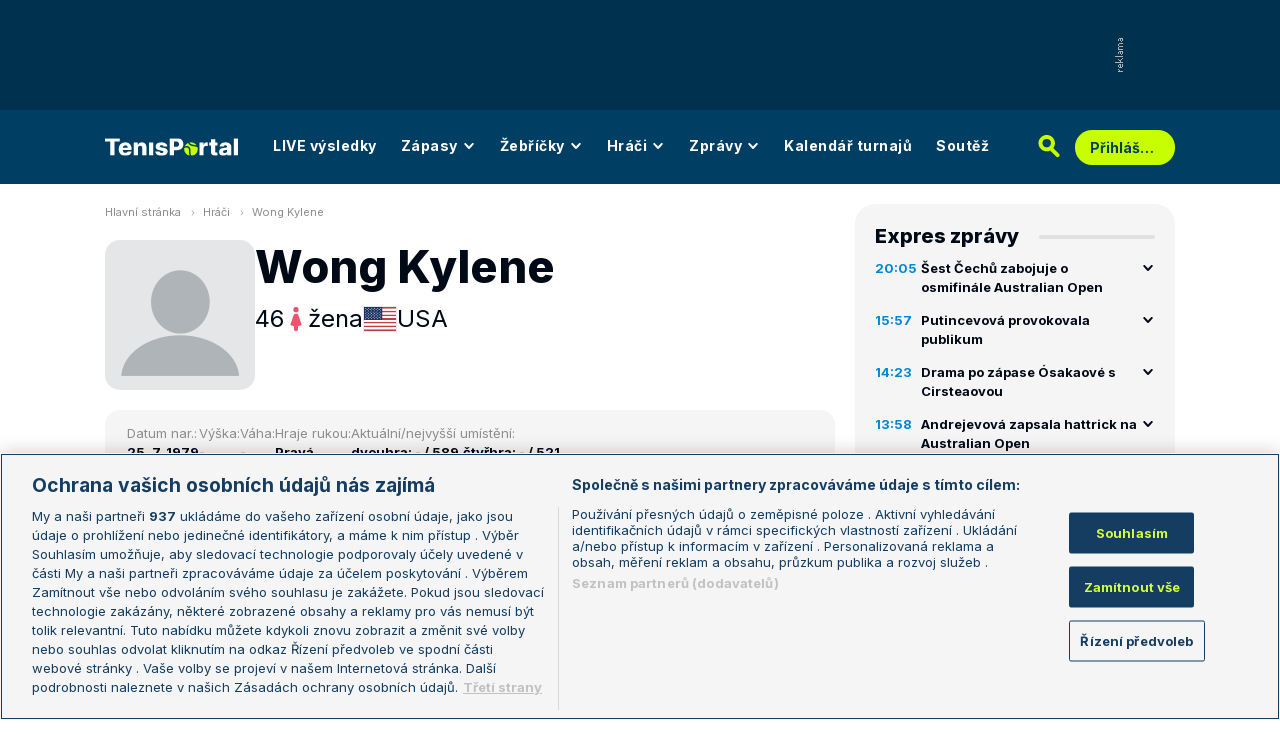

--- FILE ---
content_type: text/html; charset=UTF-8
request_url: https://www.tenisportal.cz/hrac/wong-124bc/
body_size: 26221
content:

<!DOCTYPE html>
<html lang="cs">
	<head>
		<meta charset="utf-8" />
		<meta content="ie=edge" http-equiv="x-ua-compatible" />
		<meta content="width=device-width, initial-scale=1, shrink-to-fit=no" name="viewport" />
		<meta name="google-site-verification" content="UjgFLQMaf010z2nbVs-skVHDpANy-wd08ER6DqtYqYU" />
		    	<meta name="robots" content="NOODP,index,follow" />
				<title>Kylene Wong - TenisPortal.cz</title>
		<meta name="keywords" content="Wong Kylene, tenis, tenisportál" />
<meta name="description" content="Wong Kylene - osobní profil tenisového hráče / tenisové hráčky. Pozice Wong Kylene ve světovém žebříčku, archivní výsledky, bilance na jednotlivých površích, vzájemné zápasy s dalšími hráči." />
		<link href="/res/img/favicon/apple-touch-icon.png" rel="apple-touch-icon" sizes="180x180" />
		<link href="/res/img/favicon/favicon-32x32.png" rel="icon" sizes="32x32" type="image/png" />
		<link href="/res/img/favicon/favicon-16x16.png" rel="icon" sizes="16x16" type="image/png" />
		<link href="/res/img/favicon/favicon.ico" rel="icon" type="image/x-icon" />
		<meta content="#da532c" name="msapplication-TileColor" />
		<meta content="#003E63" name="theme-color" />
		
				<!-- OneTrust Cookies Consent Notice start for tenisportal.cz -->
		<script src="https://cdn.cookielaw.org/scripttemplates/otSDKStub.js"  type="text/javascript" charset="UTF-8" data-domain-script="219ad199-28f4-4ecb-975b-3f764722e52b" ></script>
		<script type="text/javascript">
		function OptanonWrapper() { }
		</script>
		<!-- OneTrust Cookies Consent Notice end for tenisportal.cz -->
								<!-- Google Tag Manager -->
		<script>(function(w,d,s,l,i){w[l]=w[l]||[];w[l].push({'gtm.start':
		new Date().getTime(),event:'gtm.js'});var f=d.getElementsByTagName(s)[0],
		j=d.createElement(s),dl=l!='dataLayer'?'&l='+l:'';j.async=true;j.src=
		'https://www.googletagmanager.com/gtm.js?id='+i+dl;f.parentNode.insertBefore(j,f);
		})(window,document,'script','dataLayer','GTM-M94G39');</script>
		<!-- End Google Tag Manager -->
				
				
		<script defer src="https://ssp.seznam.cz/static/js/ssp.js" id="ssp-script"></script>
		
		<link href="/res/css/application.css?serial=2601030458" rel="stylesheet" />
		<link href="/res/css/extra.css?serial=2601030458" rel="stylesheet" />
		<link href="/res/css/advert.css?serial=2601030458" rel="stylesheet" />
		<link href="/res/css/bookmakerLogos.css?serial=f92e014266" rel="stylesheet" />
		<script src="/res/js/application.js?serial=2601030458"></script>
		<script src="/res/js/functions.js?serial=2601030458"></script>
		<link href="https://fonts.googleapis.com" rel="preconnect" />
		<link crossorigin="" href="https://fonts.gstatic.com" rel="preconnect" />
		<link href="https://fonts.googleapis.com/css2?family=Inconsolata:wght@400;500;600;700&family=Inter:wght@400;500;700;800&display=swap" rel="stylesheet" />
		
				
	</head>
	<body>
	
					<div class="t-ads-banner--top-ads d-none d-lg-block">
				<div class="revive-ads t-ads-banner">
<div class="adsenvelope adstextvpad banx-d_top" id="lsadvert-zid-6251" style="width:970px;"><div style="height:90px"><div class="adscontent" id="lsadvert-d_top"><iframe id="lsadvert-zid-6251-iframe" name="banx-d_top" frameborder="0" scrolling="no" style="allowTransparency: true; visibility: hidden; width:970px; height:90px"></iframe></div><div class="adsgraphvert"><div class="adsgvert atv-cs"></div></div></div></div><div class="adsclear"></div>
</div>
<div class="szn-ads" id="szn-zone-328330-1"></div>

			</div>
			<div class="t-ads-banner__branding-spacer t-ads-banner__branding-spacer--background d-none d-lg-block"></div>
	
		<div class="t-layout__body t-layout__body--full-width">
			<!-- Start of Tenisportal::Ui::HeaderCell (block t-u-header) -->
			<input class="t-ui-header__menu-input" hidden="" id="t-ui-header__menu-input" type="checkbox" />
			<header class="t-ui-header t-ui-header--fixed t-ui-header--sub">
				<div class="container-fluid t-ui-header__container">
					<div class="t-ui-header__top">
						<a class="t-ui-header__logo" href="/"><img alt="TenisPortal" class="t-ui-header__logo-img t-ui-header__logo-img--sub" height="28" src="/res/img/tenisportal-logo.svg" width="210" /></a>
						<!-- Start of Tenisportal::Ui::Header::MenuCell (block t-u-h-menu) -->
<nav class="t-ui-header-menu t-ui-header-menu--sub">
	<div class="container-fluid t-ui-header-menu__container">
		<ul class="t-ui-header-menu__ul t-ui-header-menu__ul--sub">
			<!--Use active BEM modifier for active link-->
			<li class="t-ui-header-menu__li t-ui-header-menu__li--standalone">
				<a class="t-ui-header-menu__a" href="/live/">LIVE výsledky</a>
			</li>
			<li class="t-ui-header-menu__li t-ui-header-menu__li--with-children">
				<a class="t-ui-header-menu__a" href="/zapasy/">
					Zápasy					<span class="t-ui-header-menu__chevron-wrap">
						<!-- Start of Livesport::Ui::IconCell (block l-u-icon) -->
						<svg class="l-ui-icon l-ui-icon--chevron_down t-ui-header-menu__chevron" style="width: 14px; height: 14px" viewBox="0 0 14 14"><use xlink:href="/res/img/svg_sprite.svg#chevron_down"></use></svg>
						<!-- End of Livesport::Ui::IconCell -->
					</span>
				</a>
				<div class="t-ui-header-menu__submenu">
					<div class="t-ui-header-menu__submenu-container">
						<div class="t-ui-header-menu__submenu-inner">
							<ul class="t-ui-header-menu__ul">
								<li class="t-ui-header-menu__li"><a class="t-ui-header-menu__a" href="/zapasy/?date=2026-01-22">Výsledky</a></li>
								<li class="t-ui-header-menu__li"><a class="t-ui-header-menu__a" href="/zapasy/">Dnešní zápasy</a></li>
								<li class="t-ui-header-menu__li"><a class="t-ui-header-menu__a" href="/zapasy/?date=2026-01-24">Následující zápasy</a></li>
							</ul>
						</div>
					</div>
				</div>
			</li>
			<li class="t-ui-header-menu__li t-ui-header-menu__li--with-children">
				<a class="t-ui-header-menu__a" href="/zebricky/atp-muzi/">
					Žebříčky					<span class="t-ui-header-menu__chevron-wrap">
						<!-- Start of Livesport::Ui::IconCell (block l-u-icon) -->
						<svg class="l-ui-icon l-ui-icon--chevron_down t-ui-header-menu__chevron" style="width: 14px; height: 14px" viewBox="0 0 14 14"><use xlink:href="/res/img/svg_sprite.svg#chevron_down"></use></svg>
						<!-- End of Livesport::Ui::IconCell -->
					</span>
				</a>
				<div class="t-ui-header-menu__submenu">
					<div class="t-ui-header-menu__submenu-container">
						<div class="t-ui-header-menu__submenu-inner">
							<ul class="t-ui-header-menu__ul">
								<li class="t-ui-header-menu__li"><a class="t-ui-header-menu__a" href="/zebricky/atp-muzi/">Žebříčky</a></li>
								<li class="t-ui-header-menu__li"><a class="t-ui-header-menu__a" href="/zebricky/sazkarsky-zebricek/">Sázkařský žebříček</a></li>
							</ul>
						</div>
					</div>
				</div>
			</li>
			<li class="t-ui-header-menu__li t-ui-header-menu__li--with-children">
				<a class="t-ui-header-menu__a" href="/seznam-hracu/">
					Hráči
					<span class="t-ui-header-menu__chevron-wrap">
						<!-- Start of Livesport::Ui::IconCell (block l-u-icon) -->
						<svg class="l-ui-icon l-ui-icon--chevron_down t-ui-header-menu__chevron" style="width: 14px; height: 14px" viewBox="0 0 14 14"><use xlink:href="/res/img/svg_sprite.svg#chevron_down"></use></svg>
						<!-- End of Livesport::Ui::IconCell -->
					</span>
				</a>
				<div class="t-ui-header-menu__submenu">
					<div class="t-ui-header-menu__submenu-container">
						<div class="t-ui-header-menu__submenu-inner">
							<ul class="t-ui-header-menu__ul">
								<li class="t-ui-header-menu__li"><a class="t-ui-header-menu__a" href="/seznam-hracu/">Hráči</a></li>
								<li class="t-ui-header-menu__li"><a class="t-ui-header-menu__a" href="/seznam-hracu/zraneni/">Zranění</a></li>
							</ul>
						</div>
					</div>
				</div>
			</li>
			
						<li class="t-ui-header-menu__li t-ui-header-menu__li--with-children">
				<a class="t-ui-header-menu__a" href="/zpravy/">
					Zprávy
					<span class="t-ui-header-menu__chevron-wrap">
						<!-- Start of Livesport::Ui::IconCell (block l-u-icon) -->
						<svg class="l-ui-icon l-ui-icon--chevron_down t-ui-header-menu__chevron" style="width: 14px; height: 14px" viewBox="0 0 14 14"><use xlink:href="/res/img/svg_sprite.svg#chevron_down"></use></svg>
						<!-- End of Livesport::Ui::IconCell -->
					</span>
				</a>
				<div class="t-ui-header-menu__submenu">
					<div class="t-ui-header-menu__submenu-container">
						<div class="t-ui-header-menu__submenu-inner">
							<ul class="t-ui-header-menu__ul">
							<li class="t-ui-header-menu__li"><a class="t-ui-header-menu__a" href="/zpravy/aktuality/">Aktuality</a></li>
<li class="t-ui-header-menu__li"><a class="t-ui-header-menu__a" href="/zpravy/previews/">Previews</a></li>
<li class="t-ui-header-menu__li"><a class="t-ui-header-menu__a" href="/zpravy/video-dne/">Video dne</a></li>
<li class="t-ui-header-menu__li"><a class="t-ui-header-menu__a" href="/zpravy/rozhovory/">Rozhovory</a></li>
<li class="t-ui-header-menu__li"><a class="t-ui-header-menu__a" href="/zpravy/tema/">Téma</a></li>
<li class="t-ui-header-menu__li"><a class="t-ui-header-menu__a" href="/zpravy/expres-zpravy/">Expres zprávy</a></li>
<li class="t-ui-header-menu__li"><a class="t-ui-header-menu__a" href="/zpravy/stalo-se/">Stalo se...</a></li>
<li class="t-ui-header-menu__li"><a class="t-ui-header-menu__a" href="/zpravy/legendy-tenisu/">Legendy tenisu</a></li>
							</ul>
						</div>
					</div>
				</div>
			</li>
						
			<li class="t-ui-header-menu__li t-ui-header-menu__li--standalone">
				<a class="t-ui-header-menu__a" href="/kalendar/atp-muzi/">Kalendář turnajů</a>
			</li>
			<li class="t-ui-header-menu__li t-ui-header-menu__li--standalone js-szn-hide">
				<a class="t-ui-header-menu__a" href="/soutez/">Soutěž</a>
			</li>
			<li class="t-ui-header-menu__li t-ui-header-menu__li--more" hidden="">
				<span class="t-ui-header-menu__a">
					Další
					<span class="t-ui-header-menu__chevron-wrap">
						<!-- Start of Livesport::Ui::IconCell (block l-u-icon) -->
						<svg class="l-ui-icon l-ui-icon--chevron_down t-ui-header-menu__chevron" style="width: 14px; height: 14px" viewBox="0 0 14 14"><use xlink:href="/res/img/svg_sprite.svg#chevron_down"></use></svg>
						<!-- End of Livesport::Ui::IconCell -->
					</span>
				</span>
				<div class="t-ui-header-menu__submenu">
					<div class="t-ui-header-menu__submenu-container">
						<div class="t-ui-header-menu__submenu-inner">
							<ul class="t-ui-header-menu__ul"></ul>
						</div>
					</div>
				</div>
			</li>
		</ul>
	</div>
</nav>
<!-- End of Tenisportal::Ui::Header::MenuCell -->
						<div class="t-ui-header__live-icon-wrap">
							<a class="t-ui-header__live-icon-link" href="/live/">
								<!-- Start of Livesport::Ui::IconCell (block l-u-icon) -->
								<svg class="l-ui-icon l-ui-icon--live t-ui-header__live-icon" style="width: 44px; height: 21px" viewBox="0 0 44 21"><use xlink:href="/res/img/svg_sprite.svg#live"></use></svg>
								<!-- End of Livesport::Ui::IconCell -->
							</a>
						</div>
						<div class="t-ui-header__search-wrap t-ui-header__search-wrap--sub">
							<!-- Start of Tenisportal::Ui::Header::SearchCell (block t-u-h-search) -->
							<form action="/vyhledat/" class="t-ui-header-search" role="search">
								<div class="t-ui-header-search__group">
									<input class="t-ui-header-search__input form-control" name="q" placeholder="Hledaný text" type="text" />
									<button class="t-ui-header-search__submit" type="submit">
										<!-- Start of Livesport::Ui::IconCell (block l-u-icon) -->
										<svg class="l-ui-icon l-ui-icon--search" style="width: 24px; height: 24px" viewBox="0 0 24 24"><use xlink:href="/res/img/svg_sprite.svg#search"></use></svg>
										<!-- End of Livesport::Ui::IconCell -->
									</button>
								</div>
								<button class="t-ui-header-search__toggle" type="button">
									<!-- Start of Livesport::Ui::IconCell (block l-u-icon) -->
									<svg class="l-ui-icon l-ui-icon--search" style="width: 24px; height: 24px" viewBox="0 0 24 24"><use xlink:href="/res/img/svg_sprite.svg#search"></use></svg>
									<!-- End of Livesport::Ui::IconCell -->
								</button>
							</form>
							<!-- End of Tenisportal::Ui::Header::SearchCell -->
						</div>
						<label class="t-ui-header__menu-toggle" for="t-ui-header__menu-input">
							<!-- Start of Livesport::Ui::IconCell (block l-u-icon) -->
							<svg class="l-ui-icon l-ui-icon--hamburger t-ui-header__menu-toggle-hamburger" style="width: 18px; height: 16px" viewBox="0 0 18 16"><use xlink:href="/res/img/svg_sprite.svg#hamburger"></use></svg>
							<!-- End of Livesport::Ui::IconCell -->
							<!-- Start of Livesport::Ui::IconCell (block l-u-icon) -->
							<svg class="l-ui-icon l-ui-icon--close t-ui-header__menu-toggle-close" style="width: 21px; height: 20px" viewBox="0 0 21 20"><use xlink:href="/res/img/svg_sprite.svg#close"></use></svg>
							<!-- End of Livesport::Ui::IconCell -->
						</label>
						<div class="t-ui-header__user-menu-wrap">
							<!-- Start of Tenisportal::Ui::Header::UserMenuCell (block t-u-h-user-menu) -->
							<div class="t-ui-header-user-menu t-ui-header-user-menu--toggler" role="navigation">
																<input class="t-ui-header-user-menu__input" hidden="" id="t-ui-header-user-menu__input" type="checkbox" />
								<label class="t-ui-header-user-menu__btn" for="t-ui-header-user-menu__input">
									<span class="t-ui-header-user-menu__btn-label">Přihlášení</span>
									<!-- Start of Livesport::Ui::IconCell (block l-u-icon) -->
									<svg class="l-ui-icon l-ui-icon--chevron_down t-ui-header-user-menu__btn-chevron" style="width: 14px; height: 14px" viewBox="0 0 14 14"><use xlink:href="/res/img/svg_sprite.svg#chevron_down"></use></svg>
									<!-- End of Livesport::Ui::IconCell -->
								</label>
								<div class="t-ui-header-user-menu__dropdown">
									<div class="t-ui-header-user-menu__dropdown-aside t-ui-header-user-menu__dropdown-aside--login mb-lg-0">
										<form action="/uzivatel/prihlaseni/" method="post" />
											<input type="hidden" name="back" value="L2hyYWMvd29uZy0xMjRiYy8=">
											<div class="t-ui-form__row">
												<!-- Start of Tenisportal::Ui::FormCell (block t-u-form) -->
												<div class="t-ui-form__group t-js-ui-form__group">
													<label class="t-ui-form__label form-label" for="usernameInputMenu">Login</label>
													<!-- Start of Tenisportal::Ui::Form::InputCell (block t-u-f-input) -->
													<input aria-describedby="" autocomplete="username" class="t-ui-form-input form-control" id="usernameInputMenu" name="loginName" placeholder="Váš login" type="text" value="" tabindex="1" />
													<!-- End of Tenisportal::Ui::Form::InputCell -->
												</div>
												<!-- End of Tenisportal::Ui::FormCell -->
											</div>
											<div class="t-ui-form__row">
												<!-- Start of Tenisportal::Ui::FormCell (block t-u-form) -->
												<div class="t-ui-form__group t-js-ui-form__group">
													<label class="t-ui-form__label form-label" for="passwordInputMenu">Heslo</label>
													<button class="t-js-ui-form__password-toggle-btn t-ui-form__password-toggle-btn" type="button">
														<!-- Start of Livesport::Ui::IconCell (block l-u-icon) -->
														<svg class="l-ui-icon l-ui-icon--visibility_on t-js-ui-form__password-toggle-btn-icon--show" style="width: 16px; height: 11px" viewBox="0 0 16 11"><use xlink:href="/res/img/svg_sprite.svg#visibility_on"></use></svg>
														<!-- End of Livesport::Ui::IconCell -->
														<!-- Start of Livesport::Ui::IconCell (block l-u-icon) -->
														<svg class="l-ui-icon l-ui-icon--visibility_off t-js-ui-form__password-toggle-btn-icon--hide d-none" style="width: 16px; height: 14px" viewBox="0 0 16 14"><use xlink:href="/res/img/svg_sprite.svg#visibility_off"></use></svg>
														<!-- End of Livesport::Ui::IconCell -->
													</button>
													<!-- Start of Tenisportal::Ui::Form::InputCell (block t-u-f-input) -->
													<input aria-describedby="" autocomplete="current-password" class="t-ui-form-input form-control" id="passwordInputMenu" name="loginPass" placeholder="Vaše heslo" type="password" value="" tabindex="2" />
													<!-- End of Tenisportal::Ui::Form::InputCell -->
												</div>
												<!-- End of Tenisportal::Ui::FormCell -->
											</div>
											<div class="t-ui-form__row">
												<div class="t-ui-form__group">
													<div class="t-ui-form__controls t-ui-header-user-menu__controls">
														<button class="btn btn-primary" type="submit" tabindex="3">Přihlásit se</button>
														<a class="t-ui-form__header-forgot-link" href="/uzivatel/heslo/">Zapomněl jsem heslo</a>
													</div>
												</div>
											</div>
										</form>
									</div>
									<div class="t-ui-header-user-menu__dropdown-main">
										<ul class="t-ui-header-user-menu__dropdown-links t-ui-header-user-menu__dropdown-links--blue">
											<li class="t-ui-header-user-menu__dropdown-li"><a class="t-ui-header-user-menu__dropdown-link" href="/uzivatel/registrace/"><span class="t-ui-header-user-menu__dropdown-link-label">Nová registrace</span></a></li>
											<li class="t-ui-header-user-menu__dropdown-li t-ui-header-user-menu__dropdown-li--desktop-only"><a class="t-ui-header-user-menu__dropdown-link" href="/uzivatel/prihlaseni/"><span class="t-ui-header-user-menu__dropdown-link-label">Přihlásit se</span></a></li>
										</ul>
									</div>
								</div>
															</div>
							<!-- End of Tenisportal::Ui::Header::UserMenuCell -->
						</div>
					</div>
				</div>
							</header>
			<!-- End of Tenisportal::Ui::HeaderCell -->
			<div class="t-layout">
<!-- Start of Tenisportal::Players::ShowCell (block t-p-show) -->
<div class="t-layout__wrap t-players-show">
	<div class="container-fluid t-layout__container">
		<main class="t-layout__main">
			<!-- Start of Tenisportal::Ui::BreadcrumbsCell (block t-u-breadcrumbs) -->
<ul class="t-ui-breadcrumbs small">
	<li class="t-ui-breadcrumbs__li">
		<a class="t-ui-breadcrumbs__a" href="/">Hlavní stránka</a>
	</li>
	<li class="t-ui-breadcrumbs__li">
		<!-- Start of Livesport::Ui::IconCell (block l-u-icon) --><svg class="l-ui-icon l-ui-icon--mini_chevron_right t-ui-breadcrumbs__chevron" style="width: 4px; height: 6px" viewBox="0 0 4 6"><use xlink:href="/res/img/svg_sprite.svg#mini_chevron_right"></use></svg><!-- End of Livesport::Ui::IconCell -->
		<a class="t-ui-breadcrumbs__a" href="/seznam-hracu/">Hráči</a>
	</li>
	<li class="t-ui-breadcrumbs__li">
		<!-- Start of Livesport::Ui::IconCell (block l-u-icon) --><svg class="l-ui-icon l-ui-icon--mini_chevron_right t-ui-breadcrumbs__chevron" style="width: 4px; height: 6px" viewBox="0 0 4 6"><use xlink:href="/res/img/svg_sprite.svg#mini_chevron_right"></use></svg><!-- End of Livesport::Ui::IconCell -->
		<a class="t-ui-breadcrumbs__a" href="/hrac/wong-124bc/">Wong Kylene</a>
	</li>
</ul>
<!-- End of Tenisportal::Ui::BreadcrumbsCell -->
				<header class="t-players-show__header">
			<!-- Start of Livesport::Ui::ImageCell (block l-u-image) -->
	<div class="l-ui-image l-ui-image--loading t-players-show__player-image" style="max-width: 150px; max-height: 150px">
		<picture class="l-ui-image__picture">
			<img alt="Wong Kylene" class="l-ui-image__img" data-src="/res/img/nopic/player.png" data-srcset="/res/img/nopic/player.png 1x, /res/img/nopic/player.png 2x" />
		</picture>
		<span class="l-ui-image__spacer" style="padding-top: 100.0%"></span>
	</div>
	<!-- End of Livesport::Ui::ImageCell -->
			<div class="t-players-show__header-content">
			<h1 class="t-players-show__title">Wong Kylene</h1>
			<div class="t-players-show__basic-info h2">
								<div class="t-players-show__basic-info-item">46</div>
								<div class="t-players-show__basic-info-item">
					<!-- Start of Livesport::Ui::IconCell (block l-u-icon) -->
					<svg class="l-ui-icon l-ui-icon--gender_w" style="width: auto; height: 24px" viewBox="0 0 16 16"><use xlink:href="/res/img/svg_sprite.svg#gender_w"></use></svg>
					<!-- End of Livesport::Ui::IconCell -->
					žena				</div>
				<div class="t-players-show__basic-info-item t-players-show__basic-info-item--flag">
						<!-- Start of Livesport::Ui::FlagCell (block l-u-flag) -->
	<div class="l-ui-flag l-ui-flag--us l-ui-flag--medium" data-bs-title="USA" data-bs-toggle="tooltip">
		<!-- Start of Livesport::Ui::ImageCell (block l-u-image) -->
		<div class="l-ui-image l-ui-image--loading" style="max-width: 32px; max-height: 24px">
			<img alt="" class="l-ui-image__img" data-alt="us" data-src="/res/img/flags/us.svg" />
			<span class="l-ui-image__spacer" style="padding-top: 75.0%"></span>
		</div>
		<!-- End of Livesport::Ui::ImageCell -->
	</div>
	<!-- End of Livesport::Ui::FlagCell -->
						USA				</div>
			</div>
		</div>
	</header>

	<div class="t-players-show__info">
		<div class="t-players-show__info-item">
			<div class="t-players-show__info-item-label">Datum nar.:</div>
			<div class="t-players-show__info-item-values">
				<div class="t-players-show__info-item-value">25. 7. 1979</div>
			</div>
		</div>
		<div class="t-players-show__info-item">
			<div class="t-players-show__info-item-label">Výška:</div>
			<div class="t-players-show__info-item-values">
				<div class="t-players-show__info-item-value">-</div>
			</div>
		</div>
		<div class="t-players-show__info-item">
			<div class="t-players-show__info-item-label">Váha:</div>
			<div class="t-players-show__info-item-values">
				<div class="t-players-show__info-item-value">-</div>
			</div>
		</div>
		<div class="t-players-show__info-item">
			<div class="t-players-show__info-item-label">Hraje rukou:</div>
			<div class="t-players-show__info-item-values">
				<div class="t-players-show__info-item-value">Pravá</div>
			</div>
		</div>
		<div class="t-players-show__info-item">
			<div class="t-players-show__info-item-label">Aktuální/nejvyšší umístění:</div>
			<div class="t-players-show__info-item-values">
				<div class="t-players-show__info-item-value">dvouhra: - / 589.</div>
				<div class="t-players-show__info-item-value">čtyřhra: - / 521.</div>
			</div>
		</div>
	</div>
	
	
<!-- Start of Livesport::Ui::UnderlinedTitleCell (block l-u-underlined-title) -->
<div class="l-ui-underlined-title l-ui-underlined-title--mb20 l-ui-underlined-title--side-line"><h3 class="l-ui-underlined-title__title"><span class="l-ui-underlined-title__underline">Příští zápas</span></h3></div>
<!-- End of Livesport::Ui::UnderlinedTitleCell -->
<div class="mb-50">
	<!-- Start of Tenisportal::Tables::TableOverviewCell (block t-t-table-overview) -->
	<div class="t-tables-table-overview__container-overflow">
		<div aria-label="" class="t-tables-table-overview t-tables-table-overview--grid t-tables-table-overview--grid-3" id="t-js-table__player-next-matches" role="table">
			<div class="t-tables-table-overview__row t-tables-table-overview__row--header font-family-secondary-condensed" role="rowheader">
				<div class="t-tables-table-overview__cell t-tables-table-overview__cell--120 t-tables-table-overview__cell--grid-col-1-2 justify-content-start justify-content-md-center flex-nowrap flex-grow-1 flex-md-grow-0 py-1 py-md-10 ps-15 ps-md-20 pe-md-10" role="columnheader">
					<span class="d-none d-md-inline">Datum</span>
					<span class="d-inline d-md-none">Turnaj a zápas</span>
				</div>
				<div class="t-tables-table-overview__cell t-tables-table-overview__cell--grid-col-none d-none d-md-flex flex-basis-expand py-1 py-md-10 ps-10" role="columnheader">Turnaj</div>
				<div class="t-tables-table-overview__cell d-none d-md-flex t-tables-table-overview__cell--grid-col-none t-tables-table-overview__cell--centered t-tables-table-overview__cell--85 t-tables-table-overview__cell--35-md-down py-1 py-md-10 px-1 px-md-20 d-none d-md-flex" role="columnheader">
					<span class="d-none d-md-inline">Kolo</span>
					<span class="d-inline d-md-none">Kurs</span>
				</div>
				<div class="t-tables-table-overview__cell t-tables-table-overview__cell--170 t-tables-table-overview__cell--grid-col-none d-none d-md-flex py-1 py-md-10 ps-10 px-10" role="columnheader">Zápas</div>
				<div class="t-tables-table-overview__cell t-tables-table-overview__cell--60 t-tables-table-overview__cell--grid-col-none t-tables-table-overview__cell--centered py-1 py-md-10" role="columnheader">Kurs</div>
			</div>
			<div class="info-message">Žádné nadcházející zápasy.</div>
		</div>
	</div>
	<!-- End of Tenisportal::Tables::TableOverviewCell -->
</div>

<!-- Start of Livesport::Ui::UnderlinedTitleCell (block l-u-underlined-title) -->
<div class="l-ui-underlined-title l-ui-underlined-title--mb20 l-ui-underlined-title--side-line l-ui-underlined-title--simple-toggle l-ui-underlined-title--simple-toggle-in">
	<h3 class="l-ui-underlined-title__title"><span class="l-ui-underlined-title__underline">Výsledky na turnajích</span></h3>
	<div class="l-ui-underlined-title__simple-toggle">
		<!-- Start of Livesport::Ui::IconCell (block l-u-icon) -->
		<svg class="l-ui-icon l-ui-icon--chevron_down l-ui-underlined-title__simple-toggle-ico" style="width: 14px; height: 14px" viewBox="0 0 14 14"><use xlink:href="/res/img/svg_sprite.svg#chevron_down"></use></svg>
		<!-- End of Livesport::Ui::IconCell -->
	</div>
</div>
<!-- End of Livesport::Ui::UnderlinedTitleCell -->

<div class="l-ui-underlined-title__simple-toggle-content">
	
	<!-- Start of Tenisportal::Ui::WithQueryInputCell (block t-u-with-query-input) -->
	<div class="t-ui-with-query-input">
		<div class="t-ui-with-query-input__input-wrap mb-20" data-api-url="/api/player-tournament.php">
			<!-- Start of Tenisportal::Ui::FormCell (block t-u-form) -->
			<div class="t-ui-form__group t-js-ui-form__group t-js-ui-with-query-input__input-wrap">
				<!-- Start of Tenisportal::Ui::Form::InputCell (block t-u-f-input) -->
				<input aria-describedby="" autocomplete="off" class="t-ui-form-input form-control form-control form-control-sm t-js-ui-with-query-input__input t-js-ui-form-input--disabled-redirect" data-searchparams="ts=women&tt=single" data-searchtype="t" data-tournamentparams="type=search&p1id=1850&sex=women&ptype=single" id="search-text-pt" name="search-text-pt" placeholder="Zadejte jméno turnaje" type="text" value="" />
				<!-- End of Tenisportal::Ui::Form::InputCell -->
				<div class="t-ui-form__dropdown t-js-ui-form__dropdown t-ui-form__dropdown--hidden t-ui-form__dropdown--max-width-230">
					<!-- Start of Livesport::Ui::LoaderCell (block l-u-loader) -->
					<div class="l-ui-loader t-ui-form__dropdown-loader"></div>
					<!-- End of Livesport::Ui::LoaderCell -->
				</div>
			</div>
			<!-- End of Tenisportal::Ui::FormCell -->
		</div>
		<div class="t-ui-with-query-input__content-wrap">
			<div class="t-ui-with-query-input__content"></div>
			<!-- Start of Livesport::Ui::LoaderCell (block l-u-loader) -->
			<div class="l-ui-loader t-ui-with-query-input__loader"></div>
			<!-- End of Livesport::Ui::LoaderCell -->
		</div>
	</div>
	<!-- End of Tenisportal::Ui::WithQueryInputCell -->
	
</div><div class="szn-ads ad-mb-40" id="szn-zone-328348-1"></div>

<!-- Start of Livesport::Ui::UnderlinedTitleCell (block l-u-underlined-title) -->
<div class="l-ui-underlined-title l-ui-underlined-title--mb20 l-ui-underlined-title--side-line l-ui-underlined-title--simple-toggle l-ui-underlined-title--simple-toggle-in">
	<h3 class="l-ui-underlined-title__title"><span class="l-ui-underlined-title__underline">Bilance hráče</span></h3>
	<div class="l-ui-underlined-title__simple-toggle">
		<!-- Start of Livesport::Ui::IconCell (block l-u-icon) -->
		<svg class="l-ui-icon l-ui-icon--chevron_down l-ui-underlined-title__simple-toggle-ico" style="width: 14px; height: 14px" viewBox="0 0 14 14"><use xlink:href="/res/img/svg_sprite.svg#chevron_down"></use></svg>
		<!-- End of Livesport::Ui::IconCell -->
	</div>
</div>
<!-- End of Livesport::Ui::UnderlinedTitleCell -->

<div class="l-ui-underlined-title__simple-toggle-content">
	<!-- Start of Tenisportal::Players::WithTypePillsCell (block t-p-with-type-pills) -->
	<div class="t-players-with-type-pills">
		<!-- Start of Tenisportal::Ui::TabsCell (block t-u-tabs) -->
		<div class="t-ui-tabs t-ui-tabs--overflowable t-js-ui-tabs">
			<ul class="nav nav-tabs t-ui-tabs__list t-js-ui-tabs__list" role="tablist">
				<li class="nav-item t-ui-tabs__item" role="presentation"><button aria-controls="tabs-players-balance-tab1" aria-selected="true" class="nav-link active" data-bs-target="#tabs-players-balance-tab1" data-bs-toggle="tab" id="tabs-btn-players-balance-tab1" role="tab" type="button">Dvouhra</button></li>
				<li class="nav-item t-ui-tabs__item" role="presentation"><button aria-controls="tabs-players-balance-tab2" aria-selected="false" class="nav-link" data-bs-target="#tabs-players-balance-tab2" data-bs-toggle="tab" id="tabs-btn-players-balance-tab2" role="tab" type="button">Čtyřhra</button></li>
				<li class="nav-item t-ui-tabs__item" role="presentation"><button aria-controls="tabs-players-balance-tab3" aria-selected="false" class="nav-link" data-bs-target="#tabs-players-balance-tab3" data-bs-toggle="tab" id="tabs-btn-players-balance-tab3" role="tab" type="button">Smíšené čtyřhry</button></li>
			</ul>
			<div class="t-ui-tabs__gradient t-ui-tabs__gradient--left t-js-ui-tabs__gradient--left invisible"></div>
			<div class="t-ui-tabs__gradient t-ui-tabs__gradient--right t-js-ui-tabs__gradient--right invisible"></div>
		</div>
		<!-- End of Tenisportal::Ui::TabsCell -->
		<div class="tab-content tab-content--spaced mt-20">
			<div aria-labelledby="tabs-btn-players-balance-tab1" class="tab-pane fade show active" id="tabs-players-balance-tab1" role="tabpanel" tabindex="0">
						<!-- Start of Tenisportal::Tables::TableOverviewCell (block t-t-table-overview) -->
		<div class="t-tables-table-overview__container-overflow">
			<div aria-label="" class="t-tables-table-overview font-family-secondary-condensed t-tables-table-overview--player-previous-results" id="t-js-table__player-previous-results-" role="table">
				<div class="t-tables-table-overview__row t-tables-table-overview__row--header" role="rowheader">
					<div class="t-tables-table-overview__cell t-tables-table-overview__cell--100 t-tables-table-overview__cell--centered px-10 t-tables-table-overview__cell--expand py-1 py-md-9 overflow-hidden" role="columnheader">Rok</div>
					<div class="t-tables-table-overview__cell t-tables-table-overview__cell--100 t-tables-table-overview__cell--centered px-10 py-1 py-md-9 overflow-hidden" role="columnheader">Celkem</div>
					
										<div class="t-tables-table-overview__cell t-tables-table-overview__cell--100 t-tables-table-overview__cell--centered px-10  py-1 py-md-9 overflow-hidden" role="columnheader">Antuka</div>
										<div class="t-tables-table-overview__cell t-tables-table-overview__cell--100 t-tables-table-overview__cell--centered px-10  py-1 py-md-9 overflow-hidden" role="columnheader">Tvrdý p.</div>
										<div class="t-tables-table-overview__cell t-tables-table-overview__cell--100 t-tables-table-overview__cell--centered px-10  py-1 py-md-9 overflow-hidden" role="columnheader">Hala</div>
										<div class="t-tables-table-overview__cell t-tables-table-overview__cell--100 t-tables-table-overview__cell--centered px-10  py-1 py-md-9 overflow-hidden" role="columnheader">Tráva</div>
										<div class="t-tables-table-overview__cell t-tables-table-overview__cell--100 t-tables-table-overview__cell--centered px-10  py-1 py-md-9 overflow-hidden" role="columnheader">Nezadáno</div>
									</div>
				
														<div aria-label="" class="t-tables-table-overview__row align-items-center t-tables-table-overview__row--multi-expandable" role="row" tabindex="0">
						<div class="t-tables-table-overview__cell t-tables-table-overview__cell--100 t-tables-table-overview__cell--centered px-10 t-tables-table-overview__cell--expand py-1 py-md-9 overflow-hidden" role="cell">
							<a class="t-tables-table-overview__expandable-toggle t-tables-table-overview__expandable-toggle--multi" href="?type=single&annual=1998#bal">
								1998
		<!-- Start of Livesport::Ui::IconCell (block l-u-icon) -->
		<svg class="l-ui-icon l-ui-icon--chevron_down" style="width: 14px; height: 14px" viewBox="0 0 14 14"><use xlink:href="/res/img/svg_sprite.svg#chevron_down"></use></svg>
		<!-- End of Livesport::Ui::IconCell -->
									</a>
						</div>
						<div class="t-tables-table-overview__cell t-tables-table-overview__cell--100 t-tables-table-overview__cell--right px-10 py-1 py-md-9 overflow-hidden" role="cell">
														<a class="t-tables-table-overview__expandable-toggle t-tables-table-overview__expandable-toggle--multi" href="?type=single&annual=1998#bal">
								0/1
		<!-- Start of Livesport::Ui::IconCell (block l-u-icon) -->
		<svg class="l-ui-icon l-ui-icon--chevron_down" style="width: 14px; height: 14px" viewBox="0 0 14 14"><use xlink:href="/res/img/svg_sprite.svg#chevron_down"></use></svg>
		<!-- End of Livesport::Ui::IconCell -->
									</a>
													</div>
												<div class="t-tables-table-overview__cell t-tables-table-overview__cell--100 t-tables-table-overview__cell--right px-10  py-1 py-md-9 overflow-hidden" role="cell">
														<a class="t-tables-table-overview__expandable-toggle t-tables-table-overview__expandable-toggle--multi" href="?type=single&annual=1998&surface=2#bal">
								0/1
		<!-- Start of Livesport::Ui::IconCell (block l-u-icon) -->
		<svg class="l-ui-icon l-ui-icon--chevron_down" style="width: 14px; height: 14px" viewBox="0 0 14 14"><use xlink:href="/res/img/svg_sprite.svg#chevron_down"></use></svg>
		<!-- End of Livesport::Ui::IconCell -->
									</a>
													</div>
												<div class="t-tables-table-overview__cell t-tables-table-overview__cell--100 t-tables-table-overview__cell--right px-10  py-1 py-md-9 overflow-hidden" role="cell">
														<span class="text-muted me-30">-</span>
													</div>
												<div class="t-tables-table-overview__cell t-tables-table-overview__cell--100 t-tables-table-overview__cell--right px-10  py-1 py-md-9 overflow-hidden" role="cell">
														<span class="text-muted me-30">-</span>
													</div>
												<div class="t-tables-table-overview__cell t-tables-table-overview__cell--100 t-tables-table-overview__cell--right px-10  py-1 py-md-9 overflow-hidden" role="cell">
														<span class="text-muted me-30">-</span>
													</div>
												<div class="t-tables-table-overview__cell t-tables-table-overview__cell--100 t-tables-table-overview__cell--right px-10  py-1 py-md-9 overflow-hidden" role="cell">
														<span class="text-muted me-30">-</span>
													</div>
											</div>
													
				<div aria-label="" class="t-tables-table-overview__row align-items-center t-tables-table-overview__row--multi-expandable t-tables-table-overview__row--bg-light-gray" role="row" tabindex="0">
					<div class="t-tables-table-overview__cell t-tables-table-overview__cell--100 t-tables-table-overview__cell--centered px-10 t-tables-table-overview__cell--expand py-1 py-md-9 overflow-hidden" role="cell">Celkem</div>
					
										<div class="t-tables-table-overview__cell t-tables-table-overview__cell--100 t-tables-table-overview__cell--right px-10 pe-20 py-1 py-md-9 overflow-hidden" role="cell">0/1</div>
										<div class="t-tables-table-overview__cell t-tables-table-overview__cell--100 t-tables-table-overview__cell--right px-10 pe-20 py-1 py-md-9 overflow-hidden" role="cell">
					0/1					</div>
										<div class="t-tables-table-overview__cell t-tables-table-overview__cell--100 t-tables-table-overview__cell--right px-10 pe-20 py-1 py-md-9 overflow-hidden" role="cell">
					<span class="text-muted me-30">-</span>					</div>
										<div class="t-tables-table-overview__cell t-tables-table-overview__cell--100 t-tables-table-overview__cell--right px-10 pe-20 py-1 py-md-9 overflow-hidden" role="cell">
					<span class="text-muted me-30">-</span>					</div>
										<div class="t-tables-table-overview__cell t-tables-table-overview__cell--100 t-tables-table-overview__cell--right px-10 pe-20 py-1 py-md-9 overflow-hidden" role="cell">
					<span class="text-muted me-30">-</span>					</div>
										<div class="t-tables-table-overview__cell t-tables-table-overview__cell--100 t-tables-table-overview__cell--right px-10 pe-20 py-1 py-md-9 overflow-hidden" role="cell">
					<span class="text-muted me-30">-</span>					</div>
										
				</div>
			</div>
		</div>
		<!-- End of Tenisportal::Tables::TableOverviewCell -->
					</div>
			<div aria-labelledby="tabs-btn-players-balance-tab2" class="tab-pane fade" id="tabs-players-balance-tab2" role="tabpanel" tabindex="0">
						<!-- Start of Tenisportal::Tables::TableOverviewCell (block t-t-table-overview) -->
		<div class="t-tables-table-overview__container-overflow">
			<div aria-label="" class="t-tables-table-overview font-family-secondary-condensed t-tables-table-overview--player-previous-results" id="t-js-table__player-previous-results-" role="table">
				<div class="t-tables-table-overview__row t-tables-table-overview__row--header" role="rowheader">
					<div class="t-tables-table-overview__cell t-tables-table-overview__cell--100 t-tables-table-overview__cell--centered px-10 t-tables-table-overview__cell--expand py-1 py-md-9 overflow-hidden" role="columnheader">Rok</div>
					<div class="t-tables-table-overview__cell t-tables-table-overview__cell--100 t-tables-table-overview__cell--centered px-10 py-1 py-md-9 overflow-hidden" role="columnheader">Celkem</div>
					
										<div class="t-tables-table-overview__cell t-tables-table-overview__cell--100 t-tables-table-overview__cell--centered px-10  py-1 py-md-9 overflow-hidden" role="columnheader">Antuka</div>
										<div class="t-tables-table-overview__cell t-tables-table-overview__cell--100 t-tables-table-overview__cell--centered px-10  py-1 py-md-9 overflow-hidden" role="columnheader">Tvrdý p.</div>
										<div class="t-tables-table-overview__cell t-tables-table-overview__cell--100 t-tables-table-overview__cell--centered px-10  py-1 py-md-9 overflow-hidden" role="columnheader">Hala</div>
										<div class="t-tables-table-overview__cell t-tables-table-overview__cell--100 t-tables-table-overview__cell--centered px-10  py-1 py-md-9 overflow-hidden" role="columnheader">Tráva</div>
										<div class="t-tables-table-overview__cell t-tables-table-overview__cell--100 t-tables-table-overview__cell--centered px-10  py-1 py-md-9 overflow-hidden" role="columnheader">Nezadáno</div>
									</div>
				
														<div aria-label="" class="t-tables-table-overview__row align-items-center t-tables-table-overview__row--multi-expandable" role="row" tabindex="0">
						<div class="t-tables-table-overview__cell t-tables-table-overview__cell--100 t-tables-table-overview__cell--centered px-10 t-tables-table-overview__cell--expand py-1 py-md-9 overflow-hidden" role="cell">
							<a class="t-tables-table-overview__expandable-toggle t-tables-table-overview__expandable-toggle--multi" href="?type=double&annual=1998#bal">
								1998
		<!-- Start of Livesport::Ui::IconCell (block l-u-icon) -->
		<svg class="l-ui-icon l-ui-icon--chevron_down" style="width: 14px; height: 14px" viewBox="0 0 14 14"><use xlink:href="/res/img/svg_sprite.svg#chevron_down"></use></svg>
		<!-- End of Livesport::Ui::IconCell -->
									</a>
						</div>
						<div class="t-tables-table-overview__cell t-tables-table-overview__cell--100 t-tables-table-overview__cell--right px-10 py-1 py-md-9 overflow-hidden" role="cell">
														<a class="t-tables-table-overview__expandable-toggle t-tables-table-overview__expandable-toggle--multi" href="?type=double&annual=1998#bal">
								0/1
		<!-- Start of Livesport::Ui::IconCell (block l-u-icon) -->
		<svg class="l-ui-icon l-ui-icon--chevron_down" style="width: 14px; height: 14px" viewBox="0 0 14 14"><use xlink:href="/res/img/svg_sprite.svg#chevron_down"></use></svg>
		<!-- End of Livesport::Ui::IconCell -->
									</a>
													</div>
												<div class="t-tables-table-overview__cell t-tables-table-overview__cell--100 t-tables-table-overview__cell--right px-10  py-1 py-md-9 overflow-hidden" role="cell">
														<a class="t-tables-table-overview__expandable-toggle t-tables-table-overview__expandable-toggle--multi" href="?type=double&annual=1998&surface=2#bal">
								0/1
		<!-- Start of Livesport::Ui::IconCell (block l-u-icon) -->
		<svg class="l-ui-icon l-ui-icon--chevron_down" style="width: 14px; height: 14px" viewBox="0 0 14 14"><use xlink:href="/res/img/svg_sprite.svg#chevron_down"></use></svg>
		<!-- End of Livesport::Ui::IconCell -->
									</a>
													</div>
												<div class="t-tables-table-overview__cell t-tables-table-overview__cell--100 t-tables-table-overview__cell--right px-10  py-1 py-md-9 overflow-hidden" role="cell">
														<span class="text-muted me-30">-</span>
													</div>
												<div class="t-tables-table-overview__cell t-tables-table-overview__cell--100 t-tables-table-overview__cell--right px-10  py-1 py-md-9 overflow-hidden" role="cell">
														<span class="text-muted me-30">-</span>
													</div>
												<div class="t-tables-table-overview__cell t-tables-table-overview__cell--100 t-tables-table-overview__cell--right px-10  py-1 py-md-9 overflow-hidden" role="cell">
														<span class="text-muted me-30">-</span>
													</div>
												<div class="t-tables-table-overview__cell t-tables-table-overview__cell--100 t-tables-table-overview__cell--right px-10  py-1 py-md-9 overflow-hidden" role="cell">
														<span class="text-muted me-30">-</span>
													</div>
											</div>
													
				<div aria-label="" class="t-tables-table-overview__row align-items-center t-tables-table-overview__row--multi-expandable t-tables-table-overview__row--bg-light-gray" role="row" tabindex="0">
					<div class="t-tables-table-overview__cell t-tables-table-overview__cell--100 t-tables-table-overview__cell--centered px-10 t-tables-table-overview__cell--expand py-1 py-md-9 overflow-hidden" role="cell">Celkem</div>
					
										<div class="t-tables-table-overview__cell t-tables-table-overview__cell--100 t-tables-table-overview__cell--right px-10 pe-20 py-1 py-md-9 overflow-hidden" role="cell">0/1</div>
										<div class="t-tables-table-overview__cell t-tables-table-overview__cell--100 t-tables-table-overview__cell--right px-10 pe-20 py-1 py-md-9 overflow-hidden" role="cell">
					0/1					</div>
										<div class="t-tables-table-overview__cell t-tables-table-overview__cell--100 t-tables-table-overview__cell--right px-10 pe-20 py-1 py-md-9 overflow-hidden" role="cell">
					<span class="text-muted me-30">-</span>					</div>
										<div class="t-tables-table-overview__cell t-tables-table-overview__cell--100 t-tables-table-overview__cell--right px-10 pe-20 py-1 py-md-9 overflow-hidden" role="cell">
					<span class="text-muted me-30">-</span>					</div>
										<div class="t-tables-table-overview__cell t-tables-table-overview__cell--100 t-tables-table-overview__cell--right px-10 pe-20 py-1 py-md-9 overflow-hidden" role="cell">
					<span class="text-muted me-30">-</span>					</div>
										<div class="t-tables-table-overview__cell t-tables-table-overview__cell--100 t-tables-table-overview__cell--right px-10 pe-20 py-1 py-md-9 overflow-hidden" role="cell">
					<span class="text-muted me-30">-</span>					</div>
										
				</div>
			</div>
		</div>
		<!-- End of Tenisportal::Tables::TableOverviewCell -->
					</div>
			<div aria-labelledby="tabs-btn-players-balance-tab3" class="tab-pane fade" id="tabs-players-balance-tab3" role="tabpanel" tabindex="0">
						<!-- Start of Tenisportal::Tables::TableOverviewCell (block t-t-table-overview) -->
		<div class="t-tables-table-overview__container-overflow">
			<div aria-label="" class="t-tables-table-overview font-family-secondary-condensed t-tables-table-overview--player-previous-results" id="t-js-table__player-previous-results-" role="table">
				<div class="t-tables-table-overview__row t-tables-table-overview__row--header" role="rowheader">
					<div class="t-tables-table-overview__cell t-tables-table-overview__cell--100 t-tables-table-overview__cell--centered px-10 t-tables-table-overview__cell--expand py-1 py-md-9 overflow-hidden" role="columnheader">Rok</div>
					<div class="t-tables-table-overview__cell t-tables-table-overview__cell--100 t-tables-table-overview__cell--centered px-10 py-1 py-md-9 overflow-hidden" role="columnheader">Celkem</div>
					
										<div class="t-tables-table-overview__cell t-tables-table-overview__cell--100 t-tables-table-overview__cell--centered px-10  py-1 py-md-9 overflow-hidden" role="columnheader">Antuka</div>
										<div class="t-tables-table-overview__cell t-tables-table-overview__cell--100 t-tables-table-overview__cell--centered px-10  py-1 py-md-9 overflow-hidden" role="columnheader">Tvrdý p.</div>
										<div class="t-tables-table-overview__cell t-tables-table-overview__cell--100 t-tables-table-overview__cell--centered px-10  py-1 py-md-9 overflow-hidden" role="columnheader">Hala</div>
										<div class="t-tables-table-overview__cell t-tables-table-overview__cell--100 t-tables-table-overview__cell--centered px-10  py-1 py-md-9 overflow-hidden" role="columnheader">Tráva</div>
										<div class="t-tables-table-overview__cell t-tables-table-overview__cell--100 t-tables-table-overview__cell--centered px-10  py-1 py-md-9 overflow-hidden" role="columnheader">Nezadáno</div>
									</div>
				
								
				<div aria-label="" class="t-tables-table-overview__row align-items-center t-tables-table-overview__row--multi-expandable t-tables-table-overview__row--bg-light-gray" role="row" tabindex="0">
					<div class="t-tables-table-overview__cell t-tables-table-overview__cell--100 t-tables-table-overview__cell--centered px-10 t-tables-table-overview__cell--expand py-1 py-md-9 overflow-hidden" role="cell">Celkem</div>
					
										<div class="t-tables-table-overview__cell t-tables-table-overview__cell--100 t-tables-table-overview__cell--right px-10 pe-20 py-1 py-md-9 overflow-hidden" role="cell">0/0</div>
										<div class="t-tables-table-overview__cell t-tables-table-overview__cell--100 t-tables-table-overview__cell--right px-10 pe-20 py-1 py-md-9 overflow-hidden" role="cell">
					<span class="text-muted me-30">-</span>					</div>
										<div class="t-tables-table-overview__cell t-tables-table-overview__cell--100 t-tables-table-overview__cell--right px-10 pe-20 py-1 py-md-9 overflow-hidden" role="cell">
					<span class="text-muted me-30">-</span>					</div>
										<div class="t-tables-table-overview__cell t-tables-table-overview__cell--100 t-tables-table-overview__cell--right px-10 pe-20 py-1 py-md-9 overflow-hidden" role="cell">
					<span class="text-muted me-30">-</span>					</div>
										<div class="t-tables-table-overview__cell t-tables-table-overview__cell--100 t-tables-table-overview__cell--right px-10 pe-20 py-1 py-md-9 overflow-hidden" role="cell">
					<span class="text-muted me-30">-</span>					</div>
										<div class="t-tables-table-overview__cell t-tables-table-overview__cell--100 t-tables-table-overview__cell--right px-10 pe-20 py-1 py-md-9 overflow-hidden" role="cell">
					<span class="text-muted me-30">-</span>					</div>
										
				</div>
			</div>
		</div>
		<!-- End of Tenisportal::Tables::TableOverviewCell -->
					</div>
		</div>
	</div>
	<!-- End of Tenisportal::Players::WithTypePillsCell -->
</div>
<div class="revive-ads ad-mb-50 mobile-only">
<div class="adsenvelope adstextpad banx-m_hpfeed1" id="lsadvert-zid-7665" style="width:300px;"><div style="height:250px"><div class="adscontent" id="lsadvert-m_hpfeed1"><iframe id="lsadvert-zid-7665-iframe" name="banx-m_hpfeed1" frameborder="0" scrolling="no" style="allowTransparency: true; visibility: hidden; width:300px; height:250px"></iframe></div><div class="adsgraphhori"><div class="adsghori ath-cs"></div></div></div></div>
</div>

<!-- Start of Livesport::Ui::UnderlinedTitleCell (block l-u-underlined-title) -->
<div class="l-ui-underlined-title l-ui-underlined-title--mb20 l-ui-underlined-title--side-line l-ui-underlined-title--simple-toggle l-ui-underlined-title--simple-toggle-in">
	<h3 class="l-ui-underlined-title__title"><span class="l-ui-underlined-title__underline">Tituly</span></h3>
	<div class="l-ui-underlined-title__simple-toggle">
		<!-- Start of Livesport::Ui::IconCell (block l-u-icon) -->
		<svg class="l-ui-icon l-ui-icon--chevron_down l-ui-underlined-title__simple-toggle-ico" style="width: 14px; height: 14px" viewBox="0 0 14 14"><use xlink:href="/res/img/svg_sprite.svg#chevron_down"></use></svg>
		<!-- End of Livesport::Ui::IconCell -->
	</div>
</div>
<!-- End of Livesport::Ui::UnderlinedTitleCell -->

<div class="l-ui-underlined-title__simple-toggle-content">
	<!-- Start of Tenisportal::Players::WithTypePillsCell (block t-p-with-type-pills) -->
	<div class="t-players-with-type-pills">
		<!-- Start of Tenisportal::Ui::TabsCell (block t-u-tabs) -->
		<div class="t-ui-tabs t-ui-tabs--overflowable t-js-ui-tabs">
			<ul class="nav nav-tabs t-ui-tabs__list t-js-ui-tabs__list" role="tablist">
				<li class="nav-item t-ui-tabs__item" role="presentation"><button aria-controls="tabs-players-titles-s" aria-selected="true" class="nav-link active" data-bs-target="#tabs-players-titles-s" data-bs-toggle="tab" id="tabs-btn-players-titles-s" role="tab" type="button">Dvouhry</button></li>
				<li class="nav-item t-ui-tabs__item" role="presentation"><button aria-controls="tabs-players-titles-d" aria-selected="false" class="nav-link" data-bs-target="#tabs-players-titles-d" data-bs-toggle="tab" id="tabs-btn-players-titles-d" role="tab" type="button">Čtyřhry</button></li>
				<li class="nav-item t-ui-tabs__item" role="presentation"><button aria-controls="tabs-players-titles-m" aria-selected="false" class="nav-link" data-bs-target="#tabs-players-titles-m" data-bs-toggle="tab" id="tabs-btn-players-titles-m" role="tab" type="button">Smíšené čtyřhry</button></li>
			</ul>
			<div class="t-ui-tabs__gradient t-ui-tabs__gradient--left t-js-ui-tabs__gradient--left invisible"></div>
			<div class="t-ui-tabs__gradient t-ui-tabs__gradient--right t-js-ui-tabs__gradient--right invisible"></div>
		</div>
		<!-- End of Tenisportal::Ui::TabsCell -->
		<div class="tab-content tab-content--spaced mt-20">
					<div aria-labelledby="tabs-btn-players-titles-s" class="tab-pane fade show active" id="tabs-players-titles-s" role="tabpanel" tabindex="0">
				<!-- Start of Tenisportal::Tables::TableOverviewCell (block t-t-table-overview) -->
				<div aria-label="" class="t-tables-table-overview font-family-secondary-condensed t-tables-table-overview--player-titles" id="t-js-table__player-titles-" role="table">
					<div class="t-tables-table-overview__row t-tables-table-overview__row--header" role="rowheader">
						<div class="t-tables-table-overview__cell t-tables-table-overview__cell--90 t-tables-table-overview__cell--centered ps-15 py-1 py-md-2 flex-shrink-1 overflow-hidden" role="columnheader">Rok</div>
						<div class="t-tables-table-overview__cell t-tables-table-overview__cell--expand t-tables-table-overview__cell--centered py-1 py-md-9 ps-10 d-md-none" role="columnheader">Turnaje</div>
						<div class="t-tables-table-overview__cell t-tables-table-overview__cell--50p90 t-tables-table-overview__cell--centered py-1 py-md-9 ps-10 d-none d-md-flex" role="columnheader">Hlavní turnaje</div>
						<div class="t-tables-table-overview__cell t-tables-table-overview__cell--50p90 t-tables-table-overview__cell--centered py-1 py-md-9 ps-10 d-none d-md-flex" role="columnheader">Turnaje nižší úrovně</div>
					</div>
					<div class="info-message">Žádné tituly</div>
				</div>
				<!-- End of Tenisportal::Tables::TableOverviewCell -->
			</div>
						<div aria-labelledby="tabs-btn-players-titles-d" class="tab-pane fade" id="tabs-players-titles-d" role="tabpanel" tabindex="0">
				<!-- Start of Tenisportal::Tables::TableOverviewCell (block t-t-table-overview) -->
				<div aria-label="" class="t-tables-table-overview font-family-secondary-condensed t-tables-table-overview--player-titles" id="t-js-table__player-titles-" role="table">
					<div class="t-tables-table-overview__row t-tables-table-overview__row--header" role="rowheader">
						<div class="t-tables-table-overview__cell t-tables-table-overview__cell--90 t-tables-table-overview__cell--centered ps-15 py-1 py-md-2 flex-shrink-1 overflow-hidden" role="columnheader">Rok</div>
						<div class="t-tables-table-overview__cell t-tables-table-overview__cell--expand t-tables-table-overview__cell--centered py-1 py-md-9 ps-10 d-md-none" role="columnheader">Turnaje</div>
						<div class="t-tables-table-overview__cell t-tables-table-overview__cell--50p90 t-tables-table-overview__cell--centered py-1 py-md-9 ps-10 d-none d-md-flex" role="columnheader">Hlavní turnaje</div>
						<div class="t-tables-table-overview__cell t-tables-table-overview__cell--50p90 t-tables-table-overview__cell--centered py-1 py-md-9 ps-10 d-none d-md-flex" role="columnheader">Turnaje nižší úrovně</div>
					</div>
					<div class="info-message">Žádné tituly</div>
				</div>
				<!-- End of Tenisportal::Tables::TableOverviewCell -->
			</div>
						<div aria-labelledby="tabs-btn-players-titles-m" class="tab-pane fade" id="tabs-players-titles-m" role="tabpanel" tabindex="0">
				<!-- Start of Tenisportal::Tables::TableOverviewCell (block t-t-table-overview) -->
				<div aria-label="" class="t-tables-table-overview font-family-secondary-condensed t-tables-table-overview--player-titles" id="t-js-table__player-titles-" role="table">
					<div class="t-tables-table-overview__row t-tables-table-overview__row--header" role="rowheader">
						<div class="t-tables-table-overview__cell t-tables-table-overview__cell--90 t-tables-table-overview__cell--centered ps-15 py-1 py-md-2 flex-shrink-1 overflow-hidden" role="columnheader">Rok</div>
						<div class="t-tables-table-overview__cell t-tables-table-overview__cell--expand t-tables-table-overview__cell--centered py-1 py-md-9 ps-10 d-md-none" role="columnheader">Turnaje</div>
						<div class="t-tables-table-overview__cell t-tables-table-overview__cell--50p90 t-tables-table-overview__cell--centered py-1 py-md-9 ps-10 d-none d-md-flex" role="columnheader">Hlavní turnaje</div>
						<div class="t-tables-table-overview__cell t-tables-table-overview__cell--50p90 t-tables-table-overview__cell--centered py-1 py-md-9 ps-10 d-none d-md-flex" role="columnheader">Turnaje nižší úrovně</div>
					</div>
					<div class="info-message">Žádné tituly</div>
				</div>
				<!-- End of Tenisportal::Tables::TableOverviewCell -->
			</div>
					</div>
	</div>
	<!-- End of Tenisportal::Players::WithTypePillsCell -->
</div>
<div class="szn-ads ad-mb-40" id="szn-zone-328363-1"></div>


<!-- Start of Livesport::Ui::UnderlinedTitleCell (block l-u-underlined-title) -->
<div class="l-ui-underlined-title l-ui-underlined-title--mb20 l-ui-underlined-title--side-line l-ui-underlined-title--simple-toggle l-ui-underlined-title--simple-toggle-in">
	<h3 class="l-ui-underlined-title__title"><span class="l-ui-underlined-title__underline">Zranění</span></h3>
	<div class="l-ui-underlined-title__simple-toggle">
		<!-- Start of Livesport::Ui::IconCell (block l-u-icon) -->
		<svg class="l-ui-icon l-ui-icon--chevron_down l-ui-underlined-title__simple-toggle-ico" style="width: 14px; height: 14px" viewBox="0 0 14 14"><use xlink:href="/res/img/svg_sprite.svg#chevron_down"></use></svg>
		<!-- End of Livesport::Ui::IconCell -->
	</div>
</div>
<!-- End of Livesport::Ui::UnderlinedTitleCell -->

<div class="l-ui-underlined-title__simple-toggle-content">
	<!-- Start of Tenisportal::Tables::TableOverviewCell (block t-t-table-overview) -->
	<div class="t-tables-table-overview__container-overflow">
		<div aria-label="" class="t-tables-table-overview t-tables-table-overview--grid t-tables-table-overview--grid-2" id="t-js-table__player-injuries" role="table">
			<div class="t-tables-table-overview__row t-tables-table-overview__row--header font-family-secondary-condensed" role="rowheader">
				<div class="t-tables-table-overview__cell t-tables-table-overview__cell--205 t-tables-table-overview__cell--centered t-tables-table-overview__cell--grid-none py-1 py-md-9 ps-15" role="columnheader">Datum</div>
				<div class="t-tables-table-overview__cell t-tables-table-overview__cell--expand t-tables-table-overview__cell--grid-col-1 py-1 py-md-9 ps-15" role="columnheader">Turnaj</div>
				<div class="t-tables-table-overview__cell t-tables-table-overview__cell--205 t-tables-table-overview__cell--grid-col-2 py-1 py-md-9 ps-15 pe-15" role="columnheader">Důvod</div>
			</div>
			<div class="info-message">U hráče nejsou evidována žádná zranění.</div>
		</div>
	</div>
	<!-- End of Tenisportal::Tables::TableOverviewCell -->
</div>
<!-- Start of Livesport::Ui::UnderlinedTitleCell (block l-u-underlined-title) -->
<div class="l-ui-underlined-title l-ui-underlined-title--mb20 l-ui-underlined-title--side-line">
	<h3 class="l-ui-underlined-title__title"><span class="l-ui-underlined-title__underline">Zprávy</span></h3>
</div>
<!-- End of Livesport::Ui::UnderlinedTitleCell -->

<div class="info-message">Nenalezeny žádné zprávy.</div>
<div class="revive-ads ad-mt-40 mobile-only">
<div class="adsenvelope adstextpad banx-m_hpfeed2" id="lsadvert-zid-7667" style="width:300px;"><div style="height:250px"><div class="adscontent" id="lsadvert-m_hpfeed2"><iframe id="lsadvert-zid-7667-iframe" name="banx-m_hpfeed2" frameborder="0" scrolling="no" style="allowTransparency: true; visibility: hidden; width:300px; height:250px"></iframe></div><div class="adsgraphhori"><div class="adsghori ath-cs"></div></div></div></div>
</div>
			<div class="revive-ads ad-mt-40 ad-bottom-container">
<div class="adsenvelope adstextpad banx-dt_ad_bottom" id="lsadvert-zid-7819" style="width:480px;"><div style="height:300px"><div class="adscontent" id="lsadvert-dt_ad_bottom"><iframe id="lsadvert-zid-7819-iframe" name="banx-dt_ad_bottom" frameborder="0" scrolling="no" style="allowTransparency: true; visibility: hidden; width:480px; height:300px"></iframe></div><div class="adsgraphhori"><div class="adsghori ath-cs"></div></div></div></div>
</div>
		</main>
				<aside class="t-layout__aside">
			<!-- Start of Tenisportal::Ui::AsideCommonsCell (block t-u-aside-commons) -->
			<div class="szn-ads desktop-only ad-mb-20" id="szn-zone-328333-1"></div>

<div class="t-sidebar-box sm-anti-container">
	<!-- Start of Livesport::Ui::UnderlinedTitleCell (block l-u-underlined-title) -->
	<div class="l-ui-underlined-title l-ui-underlined-title--side-line"><h3 class="l-ui-underlined-title__title"><span class="l-ui-underlined-title__underline">Expres zprávy</span></h3></div>
	<!-- End of Livesport::Ui::UnderlinedTitleCell -->
	<!-- Start of Tenisportal::Shorts::ExpandableListCell (block t-s-expandable-list) -->
	<div class="t-shorts-expandable-list">
		<ul class="t-shorts-expandable-list__ul">
					<li class="t-shorts-expandable-list__li t-shorts-expandable-list__li--highlighted">
					<div class="t-shorts-expandable-list__time">20:05</div>
					<div class="t-shorts-expandable-list__title" onclick="expressRead(100362);">Šest Čechů zabojuje o osmifinále Australian Open</div>
					<div class="t-shorts-expandable-list__content"><p>Celkem šest českých tenistů se v sobotu porve o místo ve druhém týdnu Australian Open. Karolína Plíšková nastoupí jako obrovská outsiderka proti obhájkyni titulu Madison Keysové, Jakub Menšík má jedinečnou šanci prolomit své grandslamové prokletí a Tomáše Macháče čeká další těžká výzva. Tereza Valentová a Nikola Bartůňková mohou zajistit české derby a v akci bude i favorizovaná Linda Nosková. Více informací <a href="https://www.tenisportal.cz/zpravy/australian-open-pliskova-bez-sance-mensik-proti-prokleti-dalsi-tezka-zkouska-machace-54066/" target="_blank">najdete v článku</a>.</p></div>
					<!-- Start of Livesport::Ui::IconCell (block l-u-icon) -->
					<svg class="l-ui-icon l-ui-icon--chevron_down t-shorts-expandable-list__ico" style="width: 14px; height: 14px" viewBox="0 0 14 14" onclick="expressRead(100362);"><use xlink:href="/res/img/svg_sprite.svg#chevron_down"></use></svg>
					<!-- End of Livesport::Ui::IconCell -->
				</li>
								<li class="t-shorts-expandable-list__li t-shorts-expandable-list__li--highlighted">
					<div class="t-shorts-expandable-list__time">15:57</div>
					<div class="t-shorts-expandable-list__title" onclick="expressRead(100360);">Putincevová provokovala publikum</div>
					<div class="t-shorts-expandable-list__content"><p>Julia Putincevová si na letošním Australian Open prošla dalším diváckým peklem, ke kterému ale sama výrazně přispěla. Po vypjatém souboji s Brazilkou Beatriz Haddadovou Maiaovou v prvním kole se tentokrát musela vypořádat s bouřlivými tureckými fanoušky v zápase se Zeynep Sönmezovou. I ten dokázala zvládnout a obecenstvo provokovala mimo jiné i svými tanečky. Více informací <a href="https://www.tenisportal.cz/zpravy/putincevova-opet-provokovala-turecke-peklo-vyresila-po-svem-a-na-zaver-zatancila-54060/#comment-2099778" target="_blank">najdete v článku</a>.</p></div>
					<!-- Start of Livesport::Ui::IconCell (block l-u-icon) -->
					<svg class="l-ui-icon l-ui-icon--chevron_down t-shorts-expandable-list__ico" style="width: 14px; height: 14px" viewBox="0 0 14 14" onclick="expressRead(100360);"><use xlink:href="/res/img/svg_sprite.svg#chevron_down"></use></svg>
					<!-- End of Livesport::Ui::IconCell -->
				</li>
								<li class="t-shorts-expandable-list__li t-shorts-expandable-list__li--highlighted">
					<div class="t-shorts-expandable-list__time">14:23</div>
					<div class="t-shorts-expandable-list__title" onclick="expressRead(100358);">Drama po zápase Ósakaové s Cirsteaovou</div>
					<div class="t-shorts-expandable-list__content"><p>Utkání druhého kola na Australian Open mezi dvojnásobnou šampionkou Naomi Ósakaovou a Soranou Cirsteaovou nabídlo všechny tři sety a také drama během zápasu i po jeho skončení. Rumunské hráčce se totiž nelíbilo, jak se japonská hvězda během vypjatého duelu chovala, a při podání rukou nešetřila kritikou. Více informací <a href="https://www.tenisportal.cz/zpravy/drama-po-zapase-osakaova-tercem-kritiky-nevis-co-je-fair-play-zlobila-se-souperka-54058/" target="_blank">najdete v článku</a>.</p></div>
					<!-- Start of Livesport::Ui::IconCell (block l-u-icon) -->
					<svg class="l-ui-icon l-ui-icon--chevron_down t-shorts-expandable-list__ico" style="width: 14px; height: 14px" viewBox="0 0 14 14" onclick="expressRead(100358);"><use xlink:href="/res/img/svg_sprite.svg#chevron_down"></use></svg>
					<!-- End of Livesport::Ui::IconCell -->
				</li>
								<li class="t-shorts-expandable-list__li t-shorts-expandable-list__li--highlighted">
					<div class="t-shorts-expandable-list__time">13:58</div>
					<div class="t-shorts-expandable-list__title" onclick="expressRead(100356);">Andrejevová zapsala hattrick na Australian Open</div>
					<div class="t-shorts-expandable-list__content"><p>Mirra Andrejevová i při svém třetím kariérním startu na Australian Open postoupila do osmifinále. Osmnáctiletá ruská hvězda nezaváhala v utkání s Elenou-Gabrielou Ruseovou, rumunskou soupeřku přehrála 6:3, 6:4 a vyhrála už sedmý zápas v řadě. O první čtvrtfinále na australském grandslamovém podniku bude bojovat v zápase s Ukrajinkou Elinou Svitolinovou (<a href="https://www.tenisportal.cz/vzajemne/andreeva-a4dcc/svitolina/" target="_blank">H2H 1:0</a>).</p></div>
					<!-- Start of Livesport::Ui::IconCell (block l-u-icon) -->
					<svg class="l-ui-icon l-ui-icon--chevron_down t-shorts-expandable-list__ico" style="width: 14px; height: 14px" viewBox="0 0 14 14" onclick="expressRead(100356);"><use xlink:href="/res/img/svg_sprite.svg#chevron_down"></use></svg>
					<!-- End of Livesport::Ui::IconCell -->
				</li>
								<li class="t-shorts-expandable-list__li t-shorts-expandable-list__li--highlighted">
					<div class="t-shorts-expandable-list__time">13:50</div>
					<div class="t-shorts-expandable-list__title" onclick="expressRead(100354);">Bublik vyhrál letos i posedmé a je v osmifinále</div>
					<div class="t-shorts-expandable-list__content"><p>Alexander Bublik dál hájí svou neporazitelnost v letošní sezoně, která čítá už sedm zápasů. Kazachstánec poprvé v kariéře prošel do třetího kola Australian Open, poradil si v něm 7:6, 7:6, 6:4 s Tomásem Martínem Etcheverrym a zkompletoval sbírku osmifinálových účastí na grandslamech. O druhé čtvrtfinále na majorech (French Open 2025) se utká s domácím Alexem de Minaurem (<a href="https://www.tenisportal.cz/vzajemne/bublik-13f1f/de-minaur/" target="_blank">H2H 2:3</a>).</p></div>
					<!-- Start of Livesport::Ui::IconCell (block l-u-icon) -->
					<svg class="l-ui-icon l-ui-icon--chevron_down t-shorts-expandable-list__ico" style="width: 14px; height: 14px" viewBox="0 0 14 14" onclick="expressRead(100354);"><use xlink:href="/res/img/svg_sprite.svg#chevron_down"></use></svg>
					<!-- End of Livesport::Ui::IconCell -->
				</li>
								<li class="t-shorts-expandable-list__li t-shorts-expandable-list__li--highlighted">
					<div class="t-shorts-expandable-list__time">12:48</div>
					<div class="t-shorts-expandable-list__title" onclick="expressRead(100352);">Bartůňková si musí nějak vydobýt respekt, říká její trenér</div>
					<div class="t-shorts-expandable-list__content"><p>Když Nikola Bartůňková senzačně zastavila semifinalistku loňského Wimbledonu Belindu Bencicovou, tenisový svět zpozorněl. Málokdo ještě před startem melbournského grandslamu znal hru české naděje. Její cesta z kvalifikace do třetího kola, orazítkovaná skalpy předních hráček, i působivé vystoupení, při kterém si tenistka z Prahy získala na svou stranu i publikum, je jedním z nejzajímavějších příběhu letošního Australian Open. Více informací <a href="https://www.tenisportal.cz/zpravy/zrodila-se-hvezda-bartunkova-mela-plan-musi-si-nejak-vydobyt-respekt-rika-jeji-trener-54056/" target="_blank">najdete v článku</a>.</p></div>
					<!-- Start of Livesport::Ui::IconCell (block l-u-icon) -->
					<svg class="l-ui-icon l-ui-icon--chevron_down t-shorts-expandable-list__ico" style="width: 14px; height: 14px" viewBox="0 0 14 14" onclick="expressRead(100352);"><use xlink:href="/res/img/svg_sprite.svg#chevron_down"></use></svg>
					<!-- End of Livesport::Ui::IconCell -->
				</li>
								<li class="t-shorts-expandable-list__li t-shorts-expandable-list__li--highlighted">
					<div class="t-shorts-expandable-list__time">12:13</div>
					<div class="t-shorts-expandable-list__title" onclick="expressRead(100350);">Zverev znovu potřeboval čtyři sety</div>
					<div class="t-shorts-expandable-list__content"><p>Alexander Zverev vyhrál i svůj třetí zápas na letošním Australian Open ve čtyřech setech. Ve třetím kole s Cameronem Norriem strávil na kurtu bezmála tři hodiny a houževnatého Brita nakonec skolil poměrem 7:5, 4:6, 6:3, 6:1. V obhajobě loňské finálové účasti bude třetí hráč světového hodnocení pokračovat osmifinálovým duelem s Franciscem Cerúndolem (<a href="https://www.tenisportal.cz/vzajemne/zverev-fa92b/cerundolo/" target="_blank">H2H 2:3</a>).</p></div>
					<!-- Start of Livesport::Ui::IconCell (block l-u-icon) -->
					<svg class="l-ui-icon l-ui-icon--chevron_down t-shorts-expandable-list__ico" style="width: 14px; height: 14px" viewBox="0 0 14 14" onclick="expressRead(100350);"><use xlink:href="/res/img/svg_sprite.svg#chevron_down"></use></svg>
					<!-- End of Livesport::Ui::IconCell -->
				</li>
								<li class="t-shorts-expandable-list__li t-shorts-expandable-list__li--highlighted">
					<div class="t-shorts-expandable-list__time">12:05</div>
					<div class="t-shorts-expandable-list__title" onclick="expressRead(100348);">De Minaur je opět v osmifinále Australian Open</div>
					<div class="t-shorts-expandable-list__content"><p>Alex de Minaur už pátým rokem po sobě postoupil do osmifinále domácího Australian Open a pořád obhajuje svou premiérovou čtvrtfinálovou účast v tomto dějišti z loňska. Nejlepší Australan v žebříčku přehrál 6:3, 6:4, 7:5 Francese Tiafoea. Dalším protivníkem aktuální světové šestky a největší domácí naděje bude Alexander Bublik, nebo Tomás Martín Etcheverry.</p></div>
					<!-- Start of Livesport::Ui::IconCell (block l-u-icon) -->
					<svg class="l-ui-icon l-ui-icon--chevron_down t-shorts-expandable-list__ico" style="width: 14px; height: 14px" viewBox="0 0 14 14" onclick="expressRead(100348);"><use xlink:href="/res/img/svg_sprite.svg#chevron_down"></use></svg>
					<!-- End of Livesport::Ui::IconCell -->
				</li>
								<li class="t-shorts-expandable-list__li t-shorts-expandable-list__li--highlighted">
					<div class="t-shorts-expandable-list__time">11:44</div>
					<div class="t-shorts-expandable-list__title" onclick="expressRead(100346);">Australian Open musí sáhnout po změně programu</div>
					<div class="t-shorts-expandable-list__content"><p>Na Australian Open hrozí v rámci sobotního programu velmi vysoké teploty, a proto pořadatelé sáhli po změně. Další hrací den v Melbourne Parku tak vypukne o hodinu dříve, než jsme byli v předchozím průběhu turnaje zvyklí. Rozhodnutí se dotkne i českých tenistů. Více informací <a href="https://www.tenisportal.cz/zpravy/australian-open-musi-sahnout-po-zmene-programu-dotkne-se-to-i-ceskych-tenistu-54054/" target="_blank">najdete v článku</a>.</p></div>
					<!-- Start of Livesport::Ui::IconCell (block l-u-icon) -->
					<svg class="l-ui-icon l-ui-icon--chevron_down t-shorts-expandable-list__ico" style="width: 14px; height: 14px" viewBox="0 0 14 14" onclick="expressRead(100346);"><use xlink:href="/res/img/svg_sprite.svg#chevron_down"></use></svg>
					<!-- End of Livesport::Ui::IconCell -->
				</li>
								<li class="t-shorts-expandable-list__li t-shorts-expandable-list__li--highlighted">
					<div class="t-shorts-expandable-list__time">10:49</div>
					<div class="t-shorts-expandable-list__title" onclick="expressRead(100344);">Svitolinová porazila Šnajderovou a je v osmifinále</div>
					<div class="t-shorts-expandable-list__content"><p>Elina Svitolinová je na Australian Open krok od obhajoby loňského výsledku a vyrovnání svého zdejšího maxima. Ukrajinka, která před pár týdny kralovala v Aucklandu a má letos bilanci 8:0, porazila 7:6, 6:3 Rusku Dianu Šnajderovou. V osmifinále ji čeká souboj s další ruskou zástupkyní Mirrou Andrejevovou, nebo Rumunkou Elenou-Gabrielou Ruseovou.</p></div>
					<!-- Start of Livesport::Ui::IconCell (block l-u-icon) -->
					<svg class="l-ui-icon l-ui-icon--chevron_down t-shorts-expandable-list__ico" style="width: 14px; height: 14px" viewBox="0 0 14 14" onclick="expressRead(100344);"><use xlink:href="/res/img/svg_sprite.svg#chevron_down"></use></svg>
					<!-- End of Livesport::Ui::IconCell -->
				</li>
						</ul>
		<div class="text-end mt-g"><a class="btn btn-primary" href="/zpravy/expres-zpravy/">Další expres zprávy</a></div>
	</div>
	<!-- End of Tenisportal::Shorts::ExpandableListCell -->
</div>
<div class="revive-ads ad-mt-20 desktop-only">
<div class="adsenvelope adstextpad banx-d_rs1" id="lsadvert-zid-6253" style="width:300px;"><div style="height:250px"><div class="adscontent" id="lsadvert-d_rs1"><iframe id="lsadvert-zid-6253-iframe" name="banx-d_rs1" frameborder="0" scrolling="no" style="allowTransparency: true; visibility: hidden; width:300px; height:250px"></iframe></div><div class="adsgraphhori"><div class="adsghori ath-cs"></div></div></div></div>
</div>
<div class="t-sidebar-box t-sidebar-box--margin--first sm-anti-container">
	<!-- Start of Livesport::Ui::UnderlinedTitleCell (block l-u-underlined-title) -->
	<div class="l-ui-underlined-title l-ui-underlined-title--side-line"><h3 class="l-ui-underlined-title__title"><span class="l-ui-underlined-title__underline">Aktuální turnaje</span></h3></div>
	<!-- End of Livesport::Ui::UnderlinedTitleCell --><!-- Start of Tenisportal::Ui::TabsCell (block t-u-tabs) -->
	<div class="t-ui-tabs t-ui-tabs--overflowable t-js-ui-tabs t-ui-tabs--on-gray">
		<ul class="nav nav-tabs t-ui-tabs__list t-js-ui-tabs__list" role="tablist">
			<li class="nav-item t-ui-tabs__item" role="presentation"><button aria-controls="tabs-group1-tab1" aria-selected="true" class="nav-link active" data-bs-target="#tabs-group1-tab1" data-bs-toggle="tab" id="tabs-btn-group1-tab1" role="tab" type="button">Hlavní turnaje</button></li>
			<li class="nav-item t-ui-tabs__item" role="presentation"><button aria-controls="tabs-group1-tab2" aria-selected="false" class="nav-link" data-bs-target="#tabs-group1-tab2" data-bs-toggle="tab" id="tabs-btn-group1-tab2" role="tab" type="button">Turnaje nižší úrovně</button></li>
		</ul>
		<div class="t-ui-tabs__gradient t-ui-tabs__gradient--left t-js-ui-tabs__gradient--left t-ui-tabs__gradient--left--gray invisible"></div>
		<div class="t-ui-tabs__gradient t-ui-tabs__gradient--right t-js-ui-tabs__gradient--right t-ui-tabs__gradient--right--gray invisible"></div>
	</div>
	<!-- End of Tenisportal::Ui::TabsCell -->
	
	<div class="tab-content tab-content--spaced">
						<div aria-labelledby="tabs-btn-group1-tab1" class="tab-pane fade show active" id="tabs-group1-tab1" role="tabpanel" tabindex="0">
											<!-- Start of Tenisportal::Tables::TableOverviewCell (block t-t-table-overview) -->
						<div aria-label="Tabulka - sidebar - Aktuální turnaje" class="t-tables-table-overview t-tables-table-overview--not-full-width" role="table">
													<div aria-label="" class="t-tables-table-overview__row py-1" data-link-href="/australian-open/2026/atp-muzi/" role="row" tabindex="0">
								<div class="t-tables-table-overview__cell t-tables-table-overview__cell--16" role="cell">
									<!-- Start of Livesport::Ui::IconCell (block l-u-icon) -->
									<svg class="l-ui-icon l-ui-icon--gender_m" style="width: 16px; height: 16px" viewBox="0 0 16 16"><use xlink:href="/res/img/svg_sprite.svg#gender_m"></use></svg>
									<!-- End of Livesport::Ui::IconCell -->
								</div>
								<div class="t-tables-table-overview__cell t-tables-table-overview__cell--110 t-tables-table-overview__cell--expand t-tables-table-overview__cell--min-w-0 t-tables-table-overview__cell--underlined ps-10 fw-bold" role="cell">
									<span class="text-truncate">Australian Open</span>
								</div>
								<div class="t-tables-table-overview__cell t-tables-table-overview__cell--50 t-tables-table-overview__cell--right ps-15" role="cell">
									<div data-bs-title="Dotace: 74,900,000 $" data-bs-toggle="tooltip">
										<span class="text-dark-gray">$74.9M</span>
									</div>
								</div>
								<div class="t-tables-table-overview__cell t-tables-table-overview__cell--24 justify-content-center ps-10" role="cell">
																		<!-- Start of Tenisportal::Ui::SurfaceCell (block t-u-surface) -->
									<div class="t-ui-surface t-ui-surface__marker-container" data-bs-title="Tvrdý p." data-bs-toggle="tooltip">
										<span class="t-ui-surface__marker t-ui-surface__marker--rounded" style="background-color: #43749B"></span>
									</div>
									<!-- End of Tenisportal::Ui::SurfaceCell -->
																	</div>
								<div class="t-tables-table-overview__cell t-tables-table-overview__cell--35 t-tables-table-overview__cell--right ps-10" role="cell">
									<div data-bs-title="Počet dnešních nadcházejících zápasů: 0" data-bs-toggle="tooltip">21</div>
								</div>
								<div class="t-tables-table-overview__cell t-tables-table-overview__cell--24 t-tables-table-overview__cell--centered ps-10" role="cell">
									<a href="/australian-open/2026/atp-muzi/#draw">
										<div data-bs-title="Turnajový pavouk" data-bs-toggle="tooltip">
											<!-- Start of Livesport::Ui::IconCell (block l-u-icon) -->
											<svg class="l-ui-icon l-ui-icon--tournament_draw" style="width: 14px; height: 14px" viewBox="0 0 14 14"><use xlink:href="/res/img/svg_sprite.svg#tournament_draw"></use></svg>
											<!-- End of Livesport::Ui::IconCell -->
										</div>
									</a>
								</div>
							</div>
														<div aria-label="" class="t-tables-table-overview__row py-1" data-link-href="/australian-open/2026/wta-zeny/" role="row" tabindex="0">
								<div class="t-tables-table-overview__cell t-tables-table-overview__cell--16" role="cell">
									<!-- Start of Livesport::Ui::IconCell (block l-u-icon) -->
									<svg class="l-ui-icon l-ui-icon--gender_w" style="width: 16px; height: 16px" viewBox="0 0 16 16"><use xlink:href="/res/img/svg_sprite.svg#gender_w"></use></svg>
									<!-- End of Livesport::Ui::IconCell -->
								</div>
								<div class="t-tables-table-overview__cell t-tables-table-overview__cell--110 t-tables-table-overview__cell--expand t-tables-table-overview__cell--min-w-0 t-tables-table-overview__cell--underlined ps-10 fw-bold" role="cell">
									<span class="text-truncate">Australian Open</span>
								</div>
								<div class="t-tables-table-overview__cell t-tables-table-overview__cell--50 t-tables-table-overview__cell--right ps-15" role="cell">
									<div data-bs-title="Dotace: 74,900,000 $" data-bs-toggle="tooltip">
										<span class="text-dark-gray">$74.9M</span>
									</div>
								</div>
								<div class="t-tables-table-overview__cell t-tables-table-overview__cell--24 justify-content-center ps-10" role="cell">
																		<!-- Start of Tenisportal::Ui::SurfaceCell (block t-u-surface) -->
									<div class="t-ui-surface t-ui-surface__marker-container" data-bs-title="Tvrdý p." data-bs-toggle="tooltip">
										<span class="t-ui-surface__marker t-ui-surface__marker--rounded" style="background-color: #43749B"></span>
									</div>
									<!-- End of Tenisportal::Ui::SurfaceCell -->
																	</div>
								<div class="t-tables-table-overview__cell t-tables-table-overview__cell--35 t-tables-table-overview__cell--right ps-10" role="cell">
									<div data-bs-title="Počet dnešních nadcházejících zápasů: 0" data-bs-toggle="tooltip">22</div>
								</div>
								<div class="t-tables-table-overview__cell t-tables-table-overview__cell--24 t-tables-table-overview__cell--centered ps-10" role="cell">
									<a href="/australian-open/2026/wta-zeny/#draw">
										<div data-bs-title="Turnajový pavouk" data-bs-toggle="tooltip">
											<!-- Start of Livesport::Ui::IconCell (block l-u-icon) -->
											<svg class="l-ui-icon l-ui-icon--tournament_draw" style="width: 14px; height: 14px" viewBox="0 0 14 14"><use xlink:href="/res/img/svg_sprite.svg#tournament_draw"></use></svg>
											<!-- End of Livesport::Ui::IconCell -->
										</div>
									</a>
								</div>
							</div>
													</div>
						<!-- End of Tenisportal::Tables::TableOverviewCell -->
										</div>
								<div aria-labelledby="tabs-btn-group1-tab2" class="tab-pane fade" id="tabs-group1-tab2" role="tabpanel" tabindex="0">
											<!-- Start of Tenisportal::Tables::TableOverviewCell (block t-t-table-overview) -->
						<div aria-label="Tabulka - sidebar - Aktuální turnaje" class="t-tables-table-overview t-tables-table-overview--not-full-width" role="table">
													<div aria-label="" class="t-tables-table-overview__row py-1" data-link-href="/oeiras-5-challenger/2026/atp-muzi/" role="row" tabindex="0">
								<div class="t-tables-table-overview__cell t-tables-table-overview__cell--16" role="cell">
									<!-- Start of Livesport::Ui::IconCell (block l-u-icon) -->
									<svg class="l-ui-icon l-ui-icon--gender_m" style="width: 16px; height: 16px" viewBox="0 0 16 16"><use xlink:href="/res/img/svg_sprite.svg#gender_m"></use></svg>
									<!-- End of Livesport::Ui::IconCell -->
								</div>
								<div class="t-tables-table-overview__cell t-tables-table-overview__cell--110 t-tables-table-overview__cell--expand t-tables-table-overview__cell--min-w-0 t-tables-table-overview__cell--underlined ps-10 fw-bold" role="cell">
									<span class="text-truncate">Oeiras 5 challenger</span>
								</div>
								<div class="t-tables-table-overview__cell t-tables-table-overview__cell--50 t-tables-table-overview__cell--right ps-15" role="cell">
									<div data-bs-title="Dotace: 160,680 $" data-bs-toggle="tooltip">
										<span class="text-dark-gray">$161k</span>
									</div>
								</div>
								<div class="t-tables-table-overview__cell t-tables-table-overview__cell--24 justify-content-center ps-10" role="cell">
																		<!-- Start of Tenisportal::Ui::SurfaceCell (block t-u-surface) -->
									<div class="t-ui-surface t-ui-surface__marker-container" data-bs-title="Hala" data-bs-toggle="tooltip">
										<span class="t-ui-surface__marker t-ui-surface__marker--rounded" style="background-color: #8D8D8D"></span>
									</div>
									<!-- End of Tenisportal::Ui::SurfaceCell -->
																	</div>
								<div class="t-tables-table-overview__cell t-tables-table-overview__cell--35 t-tables-table-overview__cell--right ps-10" role="cell">
									<div data-bs-title="Počet dnešních nadcházejících zápasů: 0" data-bs-toggle="tooltip">2</div>
								</div>
								<div class="t-tables-table-overview__cell t-tables-table-overview__cell--24 t-tables-table-overview__cell--centered ps-10" role="cell">
									<a href="/oeiras-5-challenger/2026/atp-muzi/#draw">
										<div data-bs-title="Turnajový pavouk" data-bs-toggle="tooltip">
											<!-- Start of Livesport::Ui::IconCell (block l-u-icon) -->
											<svg class="l-ui-icon l-ui-icon--tournament_draw" style="width: 14px; height: 14px" viewBox="0 0 14 14"><use xlink:href="/res/img/svg_sprite.svg#tournament_draw"></use></svg>
											<!-- End of Livesport::Ui::IconCell -->
										</div>
									</a>
								</div>
							</div>
														<div aria-label="" class="t-tables-table-overview__row py-1" data-link-href="/itajai-challenger/2026/atp-muzi/" role="row" tabindex="0">
								<div class="t-tables-table-overview__cell t-tables-table-overview__cell--16" role="cell">
									<!-- Start of Livesport::Ui::IconCell (block l-u-icon) -->
									<svg class="l-ui-icon l-ui-icon--gender_m" style="width: 16px; height: 16px" viewBox="0 0 16 16"><use xlink:href="/res/img/svg_sprite.svg#gender_m"></use></svg>
									<!-- End of Livesport::Ui::IconCell -->
								</div>
								<div class="t-tables-table-overview__cell t-tables-table-overview__cell--110 t-tables-table-overview__cell--expand t-tables-table-overview__cell--min-w-0 t-tables-table-overview__cell--underlined ps-10 fw-bold" role="cell">
									<span class="text-truncate">Itajai challenger</span>
								</div>
								<div class="t-tables-table-overview__cell t-tables-table-overview__cell--50 t-tables-table-overview__cell--right ps-15" role="cell">
									<div data-bs-title="Dotace: 107,000 $" data-bs-toggle="tooltip">
										<span class="text-dark-gray">$107k</span>
									</div>
								</div>
								<div class="t-tables-table-overview__cell t-tables-table-overview__cell--24 justify-content-center ps-10" role="cell">
																		<!-- Start of Tenisportal::Ui::SurfaceCell (block t-u-surface) -->
									<div class="t-ui-surface t-ui-surface__marker-container" data-bs-title="Antuka" data-bs-toggle="tooltip">
										<span class="t-ui-surface__marker t-ui-surface__marker--rounded" style="background-color: #C97D47"></span>
									</div>
									<!-- End of Tenisportal::Ui::SurfaceCell -->
																	</div>
								<div class="t-tables-table-overview__cell t-tables-table-overview__cell--35 t-tables-table-overview__cell--right ps-10 fw-bold" role="cell">
									<div data-bs-title="Počet dnešních nadcházejících zápasů: 3" data-bs-toggle="tooltip">4</div>
								</div>
								<div class="t-tables-table-overview__cell t-tables-table-overview__cell--24 t-tables-table-overview__cell--centered ps-10" role="cell">
									<a href="/itajai-challenger/2026/atp-muzi/#draw">
										<div data-bs-title="Turnajový pavouk" data-bs-toggle="tooltip">
											<!-- Start of Livesport::Ui::IconCell (block l-u-icon) -->
											<svg class="l-ui-icon l-ui-icon--tournament_draw" style="width: 14px; height: 14px" viewBox="0 0 14 14"><use xlink:href="/res/img/svg_sprite.svg#tournament_draw"></use></svg>
											<!-- End of Livesport::Ui::IconCell -->
										</div>
									</a>
								</div>
							</div>
														<div aria-label="" class="t-tables-table-overview__row py-1" data-link-href="/soma-bay-challenger/2026/atp-muzi/" role="row" tabindex="0">
								<div class="t-tables-table-overview__cell t-tables-table-overview__cell--16" role="cell">
									<!-- Start of Livesport::Ui::IconCell (block l-u-icon) -->
									<svg class="l-ui-icon l-ui-icon--gender_m" style="width: 16px; height: 16px" viewBox="0 0 16 16"><use xlink:href="/res/img/svg_sprite.svg#gender_m"></use></svg>
									<!-- End of Livesport::Ui::IconCell -->
								</div>
								<div class="t-tables-table-overview__cell t-tables-table-overview__cell--110 t-tables-table-overview__cell--expand t-tables-table-overview__cell--min-w-0 t-tables-table-overview__cell--underlined ps-10 fw-bold" role="cell">
									<span class="text-truncate">Soma Bay challenger</span>
								</div>
								<div class="t-tables-table-overview__cell t-tables-table-overview__cell--50 t-tables-table-overview__cell--right ps-15" role="cell">
									<div data-bs-title="Dotace: 107,000 $" data-bs-toggle="tooltip">
										<span class="text-dark-gray">$107k</span>
									</div>
								</div>
								<div class="t-tables-table-overview__cell t-tables-table-overview__cell--24 justify-content-center ps-10" role="cell">
																		<!-- Start of Tenisportal::Ui::SurfaceCell (block t-u-surface) -->
									<div class="t-ui-surface t-ui-surface__marker-container" data-bs-title="Tvrdý p." data-bs-toggle="tooltip">
										<span class="t-ui-surface__marker t-ui-surface__marker--rounded" style="background-color: #43749B"></span>
									</div>
									<!-- End of Tenisportal::Ui::SurfaceCell -->
																	</div>
								<div class="t-tables-table-overview__cell t-tables-table-overview__cell--35 t-tables-table-overview__cell--right ps-10" role="cell">
									<div data-bs-title="Počet dnešních nadcházejících zápasů: 0" data-bs-toggle="tooltip">3</div>
								</div>
								<div class="t-tables-table-overview__cell t-tables-table-overview__cell--24 t-tables-table-overview__cell--centered ps-10" role="cell">
									<a href="/soma-bay-challenger/2026/atp-muzi/#draw">
										<div data-bs-title="Turnajový pavouk" data-bs-toggle="tooltip">
											<!-- Start of Livesport::Ui::IconCell (block l-u-icon) -->
											<svg class="l-ui-icon l-ui-icon--tournament_draw" style="width: 14px; height: 14px" viewBox="0 0 14 14"><use xlink:href="/res/img/svg_sprite.svg#tournament_draw"></use></svg>
											<!-- End of Livesport::Ui::IconCell -->
										</div>
									</a>
								</div>
							</div>
														<div aria-label="" class="t-tables-table-overview__row py-1" data-link-href="/phan-thiet-challenger/2026/atp-muzi/" role="row" tabindex="0">
								<div class="t-tables-table-overview__cell t-tables-table-overview__cell--16" role="cell">
									<!-- Start of Livesport::Ui::IconCell (block l-u-icon) -->
									<svg class="l-ui-icon l-ui-icon--gender_m" style="width: 16px; height: 16px" viewBox="0 0 16 16"><use xlink:href="/res/img/svg_sprite.svg#gender_m"></use></svg>
									<!-- End of Livesport::Ui::IconCell -->
								</div>
								<div class="t-tables-table-overview__cell t-tables-table-overview__cell--110 t-tables-table-overview__cell--expand t-tables-table-overview__cell--min-w-0 t-tables-table-overview__cell--underlined ps-10 fw-bold" role="cell">
									<span class="text-truncate">Phan Thiet challenger</span>
								</div>
								<div class="t-tables-table-overview__cell t-tables-table-overview__cell--50 t-tables-table-overview__cell--right ps-15" role="cell">
									<div data-bs-title="Dotace: 63,000 $" data-bs-toggle="tooltip">
										<span class="text-dark-gray">$63k</span>
									</div>
								</div>
								<div class="t-tables-table-overview__cell t-tables-table-overview__cell--24 justify-content-center ps-10" role="cell">
																		<!-- Start of Tenisportal::Ui::SurfaceCell (block t-u-surface) -->
									<div class="t-ui-surface t-ui-surface__marker-container" data-bs-title="Tvrdý p." data-bs-toggle="tooltip">
										<span class="t-ui-surface__marker t-ui-surface__marker--rounded" style="background-color: #43749B"></span>
									</div>
									<!-- End of Tenisportal::Ui::SurfaceCell -->
																	</div>
								<div class="t-tables-table-overview__cell t-tables-table-overview__cell--35 t-tables-table-overview__cell--right ps-10" role="cell">
									<div data-bs-title="Počet dnešních nadcházejících zápasů: 0" data-bs-toggle="tooltip">3</div>
								</div>
								<div class="t-tables-table-overview__cell t-tables-table-overview__cell--24 t-tables-table-overview__cell--centered ps-10" role="cell">
									<a href="/phan-thiet-challenger/2026/atp-muzi/#draw">
										<div data-bs-title="Turnajový pavouk" data-bs-toggle="tooltip">
											<!-- Start of Livesport::Ui::IconCell (block l-u-icon) -->
											<svg class="l-ui-icon l-ui-icon--tournament_draw" style="width: 14px; height: 14px" viewBox="0 0 14 14"><use xlink:href="/res/img/svg_sprite.svg#tournament_draw"></use></svg>
											<!-- End of Livesport::Ui::IconCell -->
										</div>
									</a>
								</div>
							</div>
														<div aria-label="" class="t-tables-table-overview__row py-1" data-link-href="/utr-pro-tennis-series-3/2026/atp-muzi/" role="row" tabindex="0">
								<div class="t-tables-table-overview__cell t-tables-table-overview__cell--16" role="cell">
									<!-- Start of Livesport::Ui::IconCell (block l-u-icon) -->
									<svg class="l-ui-icon l-ui-icon--gender_m" style="width: 16px; height: 16px" viewBox="0 0 16 16"><use xlink:href="/res/img/svg_sprite.svg#gender_m"></use></svg>
									<!-- End of Livesport::Ui::IconCell -->
								</div>
								<div class="t-tables-table-overview__cell t-tables-table-overview__cell--110 t-tables-table-overview__cell--expand t-tables-table-overview__cell--min-w-0 t-tables-table-overview__cell--underlined ps-10 fw-bold" role="cell">
									<span class="text-truncate">UTR Pro Tennis Series 3</span>
								</div>
								<div class="t-tables-table-overview__cell t-tables-table-overview__cell--50 t-tables-table-overview__cell--right ps-15" role="cell">
									<div data-bs-title="Dotace: 10,000 $" data-bs-toggle="tooltip">
										<span class="text-dark-gray">$10k</span>
									</div>
								</div>
								<div class="t-tables-table-overview__cell t-tables-table-overview__cell--24 justify-content-center ps-10" role="cell">
																	</div>
								<div class="t-tables-table-overview__cell t-tables-table-overview__cell--35 t-tables-table-overview__cell--right ps-10 fw-bold" role="cell">
									<div data-bs-title="Počet dnešních nadcházejících zápasů: 2" data-bs-toggle="tooltip">58</div>
								</div>
								<div class="t-tables-table-overview__cell t-tables-table-overview__cell--24 t-tables-table-overview__cell--centered ps-10" role="cell">
									<a href="/utr-pro-tennis-series-3/2026/atp-muzi/#draw">
										<div data-bs-title="Turnajový pavouk" data-bs-toggle="tooltip">
											<!-- Start of Livesport::Ui::IconCell (block l-u-icon) -->
											<svg class="l-ui-icon l-ui-icon--tournament_draw" style="width: 14px; height: 14px" viewBox="0 0 14 14"><use xlink:href="/res/img/svg_sprite.svg#tournament_draw"></use></svg>
											<!-- End of Livesport::Ui::IconCell -->
										</div>
									</a>
								</div>
							</div>
														<div aria-label="" class="t-tables-table-overview__row py-1" data-link-href="/utr-pro-tennis-series-5/2026/atp-muzi/" role="row" tabindex="0">
								<div class="t-tables-table-overview__cell t-tables-table-overview__cell--16" role="cell">
									<!-- Start of Livesport::Ui::IconCell (block l-u-icon) -->
									<svg class="l-ui-icon l-ui-icon--gender_m" style="width: 16px; height: 16px" viewBox="0 0 16 16"><use xlink:href="/res/img/svg_sprite.svg#gender_m"></use></svg>
									<!-- End of Livesport::Ui::IconCell -->
								</div>
								<div class="t-tables-table-overview__cell t-tables-table-overview__cell--110 t-tables-table-overview__cell--expand t-tables-table-overview__cell--min-w-0 t-tables-table-overview__cell--underlined ps-10 fw-bold" role="cell">
									<span class="text-truncate">UTR Pro Tennis Series 5</span>
								</div>
								<div class="t-tables-table-overview__cell t-tables-table-overview__cell--50 t-tables-table-overview__cell--right ps-15" role="cell">
									<div data-bs-title="Dotace: 10,000 $" data-bs-toggle="tooltip">
										<span class="text-dark-gray">$10k</span>
									</div>
								</div>
								<div class="t-tables-table-overview__cell t-tables-table-overview__cell--24 justify-content-center ps-10" role="cell">
																	</div>
								<div class="t-tables-table-overview__cell t-tables-table-overview__cell--35 t-tables-table-overview__cell--right ps-10" role="cell">
									<div data-bs-title="Počet dnešních nadcházejících zápasů: 0" data-bs-toggle="tooltip">28</div>
								</div>
								<div class="t-tables-table-overview__cell t-tables-table-overview__cell--24 t-tables-table-overview__cell--centered ps-10" role="cell">
									<a href="/utr-pro-tennis-series-5/2026/atp-muzi/#draw">
										<div data-bs-title="Turnajový pavouk" data-bs-toggle="tooltip">
											<!-- Start of Livesport::Ui::IconCell (block l-u-icon) -->
											<svg class="l-ui-icon l-ui-icon--tournament_draw" style="width: 14px; height: 14px" viewBox="0 0 14 14"><use xlink:href="/res/img/svg_sprite.svg#tournament_draw"></use></svg>
											<!-- End of Livesport::Ui::IconCell -->
										</div>
									</a>
								</div>
							</div>
														<div aria-label="" class="t-tables-table-overview__row py-1" data-link-href="/utr-pro-tennis-series-9/2026/atp-muzi/" role="row" tabindex="0">
								<div class="t-tables-table-overview__cell t-tables-table-overview__cell--16" role="cell">
									<!-- Start of Livesport::Ui::IconCell (block l-u-icon) -->
									<svg class="l-ui-icon l-ui-icon--gender_m" style="width: 16px; height: 16px" viewBox="0 0 16 16"><use xlink:href="/res/img/svg_sprite.svg#gender_m"></use></svg>
									<!-- End of Livesport::Ui::IconCell -->
								</div>
								<div class="t-tables-table-overview__cell t-tables-table-overview__cell--110 t-tables-table-overview__cell--expand t-tables-table-overview__cell--min-w-0 t-tables-table-overview__cell--underlined ps-10 fw-bold" role="cell">
									<span class="text-truncate">UTR Pro Tennis Series 9</span>
								</div>
								<div class="t-tables-table-overview__cell t-tables-table-overview__cell--50 t-tables-table-overview__cell--right ps-15" role="cell">
									<div data-bs-title="Dotace: 10,000 $" data-bs-toggle="tooltip">
										<span class="text-dark-gray">$10k</span>
									</div>
								</div>
								<div class="t-tables-table-overview__cell t-tables-table-overview__cell--24 justify-content-center ps-10" role="cell">
																	</div>
								<div class="t-tables-table-overview__cell t-tables-table-overview__cell--35 t-tables-table-overview__cell--right ps-10" role="cell">
									<div data-bs-title="Počet dnešních nadcházejících zápasů: 0" data-bs-toggle="tooltip">4</div>
								</div>
								<div class="t-tables-table-overview__cell t-tables-table-overview__cell--24 t-tables-table-overview__cell--centered ps-10" role="cell">
									<a href="/utr-pro-tennis-series-9/2026/atp-muzi/#draw">
										<div data-bs-title="Turnajový pavouk" data-bs-toggle="tooltip">
											<!-- Start of Livesport::Ui::IconCell (block l-u-icon) -->
											<svg class="l-ui-icon l-ui-icon--tournament_draw" style="width: 14px; height: 14px" viewBox="0 0 14 14"><use xlink:href="/res/img/svg_sprite.svg#tournament_draw"></use></svg>
											<!-- End of Livesport::Ui::IconCell -->
										</div>
									</a>
								</div>
							</div>
														<div aria-label="" class="t-tables-table-overview__row py-1" data-link-href="/leszno-itf/2026/wta-zeny/" role="row" tabindex="0">
								<div class="t-tables-table-overview__cell t-tables-table-overview__cell--16" role="cell">
									<!-- Start of Livesport::Ui::IconCell (block l-u-icon) -->
									<svg class="l-ui-icon l-ui-icon--gender_w" style="width: 16px; height: 16px" viewBox="0 0 16 16"><use xlink:href="/res/img/svg_sprite.svg#gender_w"></use></svg>
									<!-- End of Livesport::Ui::IconCell -->
								</div>
								<div class="t-tables-table-overview__cell t-tables-table-overview__cell--110 t-tables-table-overview__cell--expand t-tables-table-overview__cell--min-w-0 t-tables-table-overview__cell--underlined ps-10 fw-bold" role="cell">
									<span class="text-truncate">Leszno ITF</span>
								</div>
								<div class="t-tables-table-overview__cell t-tables-table-overview__cell--50 t-tables-table-overview__cell--right ps-15" role="cell">
									<div data-bs-title="Dotace: 60,000 $" data-bs-toggle="tooltip">
										<span class="text-dark-gray">$60k</span>
									</div>
								</div>
								<div class="t-tables-table-overview__cell t-tables-table-overview__cell--24 justify-content-center ps-10" role="cell">
																		<!-- Start of Tenisportal::Ui::SurfaceCell (block t-u-surface) -->
									<div class="t-ui-surface t-ui-surface__marker-container" data-bs-title="Hala" data-bs-toggle="tooltip">
										<span class="t-ui-surface__marker t-ui-surface__marker--rounded" style="background-color: #8D8D8D"></span>
									</div>
									<!-- End of Tenisportal::Ui::SurfaceCell -->
																	</div>
								<div class="t-tables-table-overview__cell t-tables-table-overview__cell--35 t-tables-table-overview__cell--right ps-10" role="cell">
									<div data-bs-title="Počet dnešních nadcházejících zápasů: 0" data-bs-toggle="tooltip">3</div>
								</div>
								<div class="t-tables-table-overview__cell t-tables-table-overview__cell--24 t-tables-table-overview__cell--centered ps-10" role="cell">
									<a href="/leszno-itf/2026/wta-zeny/#draw">
										<div data-bs-title="Turnajový pavouk" data-bs-toggle="tooltip">
											<!-- Start of Livesport::Ui::IconCell (block l-u-icon) -->
											<svg class="l-ui-icon l-ui-icon--tournament_draw" style="width: 14px; height: 14px" viewBox="0 0 14 14"><use xlink:href="/res/img/svg_sprite.svg#tournament_draw"></use></svg>
											<!-- End of Livesport::Ui::IconCell -->
										</div>
									</a>
								</div>
							</div>
														<div aria-label="" class="t-tables-table-overview__row py-1" data-link-href="/manama-itf/2026/wta-zeny/" role="row" tabindex="0">
								<div class="t-tables-table-overview__cell t-tables-table-overview__cell--16" role="cell">
									<!-- Start of Livesport::Ui::IconCell (block l-u-icon) -->
									<svg class="l-ui-icon l-ui-icon--gender_w" style="width: 16px; height: 16px" viewBox="0 0 16 16"><use xlink:href="/res/img/svg_sprite.svg#gender_w"></use></svg>
									<!-- End of Livesport::Ui::IconCell -->
								</div>
								<div class="t-tables-table-overview__cell t-tables-table-overview__cell--110 t-tables-table-overview__cell--expand t-tables-table-overview__cell--min-w-0 t-tables-table-overview__cell--underlined ps-10 fw-bold" role="cell">
									<span class="text-truncate">Manama ITF</span>
								</div>
								<div class="t-tables-table-overview__cell t-tables-table-overview__cell--50 t-tables-table-overview__cell--right ps-15" role="cell">
									<div data-bs-title="Dotace: 60,000 $" data-bs-toggle="tooltip">
										<span class="text-dark-gray">$60k</span>
									</div>
								</div>
								<div class="t-tables-table-overview__cell t-tables-table-overview__cell--24 justify-content-center ps-10" role="cell">
																		<!-- Start of Tenisportal::Ui::SurfaceCell (block t-u-surface) -->
									<div class="t-ui-surface t-ui-surface__marker-container" data-bs-title="Tvrdý p." data-bs-toggle="tooltip">
										<span class="t-ui-surface__marker t-ui-surface__marker--rounded" style="background-color: #43749B"></span>
									</div>
									<!-- End of Tenisportal::Ui::SurfaceCell -->
																	</div>
								<div class="t-tables-table-overview__cell t-tables-table-overview__cell--35 t-tables-table-overview__cell--right ps-10" role="cell">
									<div data-bs-title="Počet dnešních nadcházejících zápasů: 0" data-bs-toggle="tooltip">2</div>
								</div>
								<div class="t-tables-table-overview__cell t-tables-table-overview__cell--24 t-tables-table-overview__cell--centered ps-10" role="cell">
									<a href="/manama-itf/2026/wta-zeny/#draw">
										<div data-bs-title="Turnajový pavouk" data-bs-toggle="tooltip">
											<!-- Start of Livesport::Ui::IconCell (block l-u-icon) -->
											<svg class="l-ui-icon l-ui-icon--tournament_draw" style="width: 14px; height: 14px" viewBox="0 0 14 14"><use xlink:href="/res/img/svg_sprite.svg#tournament_draw"></use></svg>
											<!-- End of Livesport::Ui::IconCell -->
										</div>
									</a>
								</div>
							</div>
														<div aria-label="" class="t-tables-table-overview__row py-1" data-link-href="/monastir-19-itf/2026/wta-zeny/" role="row" tabindex="0">
								<div class="t-tables-table-overview__cell t-tables-table-overview__cell--16" role="cell">
									<!-- Start of Livesport::Ui::IconCell (block l-u-icon) -->
									<svg class="l-ui-icon l-ui-icon--gender_w" style="width: 16px; height: 16px" viewBox="0 0 16 16"><use xlink:href="/res/img/svg_sprite.svg#gender_w"></use></svg>
									<!-- End of Livesport::Ui::IconCell -->
								</div>
								<div class="t-tables-table-overview__cell t-tables-table-overview__cell--110 t-tables-table-overview__cell--expand t-tables-table-overview__cell--min-w-0 t-tables-table-overview__cell--underlined ps-10 fw-bold" role="cell">
									<span class="text-truncate">Monastir 19 ITF</span>
								</div>
								<div class="t-tables-table-overview__cell t-tables-table-overview__cell--50 t-tables-table-overview__cell--right ps-15" role="cell">
									<div data-bs-title="Dotace: 40,000 $" data-bs-toggle="tooltip">
										<span class="text-dark-gray">$40k</span>
									</div>
								</div>
								<div class="t-tables-table-overview__cell t-tables-table-overview__cell--24 justify-content-center ps-10" role="cell">
																		<!-- Start of Tenisportal::Ui::SurfaceCell (block t-u-surface) -->
									<div class="t-ui-surface t-ui-surface__marker-container" data-bs-title="Tvrdý p." data-bs-toggle="tooltip">
										<span class="t-ui-surface__marker t-ui-surface__marker--rounded" style="background-color: #43749B"></span>
									</div>
									<!-- End of Tenisportal::Ui::SurfaceCell -->
																	</div>
								<div class="t-tables-table-overview__cell t-tables-table-overview__cell--35 t-tables-table-overview__cell--right ps-10" role="cell">
									<div data-bs-title="Počet dnešních nadcházejících zápasů: 0" data-bs-toggle="tooltip">3</div>
								</div>
								<div class="t-tables-table-overview__cell t-tables-table-overview__cell--24 t-tables-table-overview__cell--centered ps-10" role="cell">
									<a href="/monastir-19-itf/2026/wta-zeny/#draw">
										<div data-bs-title="Turnajový pavouk" data-bs-toggle="tooltip">
											<!-- Start of Livesport::Ui::IconCell (block l-u-icon) -->
											<svg class="l-ui-icon l-ui-icon--tournament_draw" style="width: 14px; height: 14px" viewBox="0 0 14 14"><use xlink:href="/res/img/svg_sprite.svg#tournament_draw"></use></svg>
											<!-- End of Livesport::Ui::IconCell -->
										</div>
									</a>
								</div>
							</div>
														<div aria-label="" class="t-tables-table-overview__row py-1" data-link-href="/buenos-aires-2-itf/2026/wta-zeny/" role="row" tabindex="0">
								<div class="t-tables-table-overview__cell t-tables-table-overview__cell--16" role="cell">
									<!-- Start of Livesport::Ui::IconCell (block l-u-icon) -->
									<svg class="l-ui-icon l-ui-icon--gender_w" style="width: 16px; height: 16px" viewBox="0 0 16 16"><use xlink:href="/res/img/svg_sprite.svg#gender_w"></use></svg>
									<!-- End of Livesport::Ui::IconCell -->
								</div>
								<div class="t-tables-table-overview__cell t-tables-table-overview__cell--110 t-tables-table-overview__cell--expand t-tables-table-overview__cell--min-w-0 t-tables-table-overview__cell--underlined ps-10 fw-bold" role="cell">
									<span class="text-truncate">Buenos Aires 2 ITF</span>
								</div>
								<div class="t-tables-table-overview__cell t-tables-table-overview__cell--50 t-tables-table-overview__cell--right ps-15" role="cell">
									<div data-bs-title="Dotace: 30,000 $" data-bs-toggle="tooltip">
										<span class="text-dark-gray">$30k</span>
									</div>
								</div>
								<div class="t-tables-table-overview__cell t-tables-table-overview__cell--24 justify-content-center ps-10" role="cell">
																		<!-- Start of Tenisportal::Ui::SurfaceCell (block t-u-surface) -->
									<div class="t-ui-surface t-ui-surface__marker-container" data-bs-title="Antuka" data-bs-toggle="tooltip">
										<span class="t-ui-surface__marker t-ui-surface__marker--rounded" style="background-color: #C97D47"></span>
									</div>
									<!-- End of Tenisportal::Ui::SurfaceCell -->
																	</div>
								<div class="t-tables-table-overview__cell t-tables-table-overview__cell--35 t-tables-table-overview__cell--right ps-10" role="cell">
									<div data-bs-title="Počet dnešních nadcházejících zápasů: 0" data-bs-toggle="tooltip">3</div>
								</div>
								<div class="t-tables-table-overview__cell t-tables-table-overview__cell--24 t-tables-table-overview__cell--centered ps-10" role="cell">
									<a href="/buenos-aires-2-itf/2026/wta-zeny/#draw">
										<div data-bs-title="Turnajový pavouk" data-bs-toggle="tooltip">
											<!-- Start of Livesport::Ui::IconCell (block l-u-icon) -->
											<svg class="l-ui-icon l-ui-icon--tournament_draw" style="width: 14px; height: 14px" viewBox="0 0 14 14"><use xlink:href="/res/img/svg_sprite.svg#tournament_draw"></use></svg>
											<!-- End of Livesport::Ui::IconCell -->
										</div>
									</a>
								</div>
							</div>
														<div aria-label="" class="t-tables-table-overview__row py-1" data-link-href="/petit-bourge-itf/2026/wta-zeny/" role="row" tabindex="0">
								<div class="t-tables-table-overview__cell t-tables-table-overview__cell--16" role="cell">
									<!-- Start of Livesport::Ui::IconCell (block l-u-icon) -->
									<svg class="l-ui-icon l-ui-icon--gender_w" style="width: 16px; height: 16px" viewBox="0 0 16 16"><use xlink:href="/res/img/svg_sprite.svg#gender_w"></use></svg>
									<!-- End of Livesport::Ui::IconCell -->
								</div>
								<div class="t-tables-table-overview__cell t-tables-table-overview__cell--110 t-tables-table-overview__cell--expand t-tables-table-overview__cell--min-w-0 t-tables-table-overview__cell--underlined ps-10 fw-bold" role="cell">
									<span class="text-truncate">Petit Bourge ITF</span>
								</div>
								<div class="t-tables-table-overview__cell t-tables-table-overview__cell--50 t-tables-table-overview__cell--right ps-15" role="cell">
									<div data-bs-title="Dotace: 30,000 $" data-bs-toggle="tooltip">
										<span class="text-dark-gray">$30k</span>
									</div>
								</div>
								<div class="t-tables-table-overview__cell t-tables-table-overview__cell--24 justify-content-center ps-10" role="cell">
																		<!-- Start of Tenisportal::Ui::SurfaceCell (block t-u-surface) -->
									<div class="t-ui-surface t-ui-surface__marker-container" data-bs-title="Tvrdý p." data-bs-toggle="tooltip">
										<span class="t-ui-surface__marker t-ui-surface__marker--rounded" style="background-color: #43749B"></span>
									</div>
									<!-- End of Tenisportal::Ui::SurfaceCell -->
																	</div>
								<div class="t-tables-table-overview__cell t-tables-table-overview__cell--35 t-tables-table-overview__cell--right ps-10 fw-bold" role="cell">
									<div data-bs-title="Počet dnešních nadcházejících zápasů: 1" data-bs-toggle="tooltip">5</div>
								</div>
								<div class="t-tables-table-overview__cell t-tables-table-overview__cell--24 t-tables-table-overview__cell--centered ps-10" role="cell">
									<a href="/petit-bourge-itf/2026/wta-zeny/#draw">
										<div data-bs-title="Turnajový pavouk" data-bs-toggle="tooltip">
											<!-- Start of Livesport::Ui::IconCell (block l-u-icon) -->
											<svg class="l-ui-icon l-ui-icon--tournament_draw" style="width: 14px; height: 14px" viewBox="0 0 14 14"><use xlink:href="/res/img/svg_sprite.svg#tournament_draw"></use></svg>
											<!-- End of Livesport::Ui::IconCell -->
										</div>
									</a>
								</div>
							</div>
														<div aria-label="" class="t-tables-table-overview__row py-1" data-link-href="/weston-itf/2026/wta-zeny/" role="row" tabindex="0">
								<div class="t-tables-table-overview__cell t-tables-table-overview__cell--16" role="cell">
									<!-- Start of Livesport::Ui::IconCell (block l-u-icon) -->
									<svg class="l-ui-icon l-ui-icon--gender_w" style="width: 16px; height: 16px" viewBox="0 0 16 16"><use xlink:href="/res/img/svg_sprite.svg#gender_w"></use></svg>
									<!-- End of Livesport::Ui::IconCell -->
								</div>
								<div class="t-tables-table-overview__cell t-tables-table-overview__cell--110 t-tables-table-overview__cell--expand t-tables-table-overview__cell--min-w-0 t-tables-table-overview__cell--underlined ps-10 fw-bold" role="cell">
									<span class="text-truncate">Weston ITF</span>
								</div>
								<div class="t-tables-table-overview__cell t-tables-table-overview__cell--50 t-tables-table-overview__cell--right ps-15" role="cell">
									<div data-bs-title="Dotace: 30,000 $" data-bs-toggle="tooltip">
										<span class="text-dark-gray">$30k</span>
									</div>
								</div>
								<div class="t-tables-table-overview__cell t-tables-table-overview__cell--24 justify-content-center ps-10" role="cell">
																		<!-- Start of Tenisportal::Ui::SurfaceCell (block t-u-surface) -->
									<div class="t-ui-surface t-ui-surface__marker-container" data-bs-title="Antuka" data-bs-toggle="tooltip">
										<span class="t-ui-surface__marker t-ui-surface__marker--rounded" style="background-color: #C97D47"></span>
									</div>
									<!-- End of Tenisportal::Ui::SurfaceCell -->
																	</div>
								<div class="t-tables-table-overview__cell t-tables-table-overview__cell--35 t-tables-table-overview__cell--right ps-10" role="cell">
									<div data-bs-title="Počet dnešních nadcházejících zápasů: 0" data-bs-toggle="tooltip">4</div>
								</div>
								<div class="t-tables-table-overview__cell t-tables-table-overview__cell--24 t-tables-table-overview__cell--centered ps-10" role="cell">
									<a href="/weston-itf/2026/wta-zeny/#draw">
										<div data-bs-title="Turnajový pavouk" data-bs-toggle="tooltip">
											<!-- Start of Livesport::Ui::IconCell (block l-u-icon) -->
											<svg class="l-ui-icon l-ui-icon--tournament_draw" style="width: 14px; height: 14px" viewBox="0 0 14 14"><use xlink:href="/res/img/svg_sprite.svg#tournament_draw"></use></svg>
											<!-- End of Livesport::Ui::IconCell -->
										</div>
									</a>
								</div>
							</div>
														<div aria-label="" class="t-tables-table-overview__row py-1" data-link-href="/utr-pro-tennis-series-5/2026/wta-zeny/" role="row" tabindex="0">
								<div class="t-tables-table-overview__cell t-tables-table-overview__cell--16" role="cell">
									<!-- Start of Livesport::Ui::IconCell (block l-u-icon) -->
									<svg class="l-ui-icon l-ui-icon--gender_w" style="width: 16px; height: 16px" viewBox="0 0 16 16"><use xlink:href="/res/img/svg_sprite.svg#gender_w"></use></svg>
									<!-- End of Livesport::Ui::IconCell -->
								</div>
								<div class="t-tables-table-overview__cell t-tables-table-overview__cell--110 t-tables-table-overview__cell--expand t-tables-table-overview__cell--min-w-0 t-tables-table-overview__cell--underlined ps-10 fw-bold" role="cell">
									<span class="text-truncate">UTR Pro Tennis Series 5</span>
								</div>
								<div class="t-tables-table-overview__cell t-tables-table-overview__cell--50 t-tables-table-overview__cell--right ps-15" role="cell">
									<div data-bs-title="Dotace: 25,000 $" data-bs-toggle="tooltip">
										<span class="text-dark-gray">$25k</span>
									</div>
								</div>
								<div class="t-tables-table-overview__cell t-tables-table-overview__cell--24 justify-content-center ps-10" role="cell">
																	</div>
								<div class="t-tables-table-overview__cell t-tables-table-overview__cell--35 t-tables-table-overview__cell--right ps-10 fw-bold" role="cell">
									<div data-bs-title="Počet dnešních nadcházejících zápasů: 3" data-bs-toggle="tooltip">31</div>
								</div>
								<div class="t-tables-table-overview__cell t-tables-table-overview__cell--24 t-tables-table-overview__cell--centered ps-10" role="cell">
									<a href="/utr-pro-tennis-series-5/2026/wta-zeny/#draw">
										<div data-bs-title="Turnajový pavouk" data-bs-toggle="tooltip">
											<!-- Start of Livesport::Ui::IconCell (block l-u-icon) -->
											<svg class="l-ui-icon l-ui-icon--tournament_draw" style="width: 14px; height: 14px" viewBox="0 0 14 14"><use xlink:href="/res/img/svg_sprite.svg#tournament_draw"></use></svg>
											<!-- End of Livesport::Ui::IconCell -->
										</div>
									</a>
								</div>
							</div>
														<div aria-label="" class="t-tables-table-overview__row py-1" data-link-href="/utr-pro-tennis-series-9/2026/wta-zeny/" role="row" tabindex="0">
								<div class="t-tables-table-overview__cell t-tables-table-overview__cell--16" role="cell">
									<!-- Start of Livesport::Ui::IconCell (block l-u-icon) -->
									<svg class="l-ui-icon l-ui-icon--gender_w" style="width: 16px; height: 16px" viewBox="0 0 16 16"><use xlink:href="/res/img/svg_sprite.svg#gender_w"></use></svg>
									<!-- End of Livesport::Ui::IconCell -->
								</div>
								<div class="t-tables-table-overview__cell t-tables-table-overview__cell--110 t-tables-table-overview__cell--expand t-tables-table-overview__cell--min-w-0 t-tables-table-overview__cell--underlined ps-10 fw-bold" role="cell">
									<span class="text-truncate">UTR Pro Tennis Series 9</span>
								</div>
								<div class="t-tables-table-overview__cell t-tables-table-overview__cell--50 t-tables-table-overview__cell--right ps-15" role="cell">
									<div data-bs-title="Dotace: 25,000 $" data-bs-toggle="tooltip">
										<span class="text-dark-gray">$25k</span>
									</div>
								</div>
								<div class="t-tables-table-overview__cell t-tables-table-overview__cell--24 justify-content-center ps-10" role="cell">
																	</div>
								<div class="t-tables-table-overview__cell t-tables-table-overview__cell--35 t-tables-table-overview__cell--right ps-10" role="cell">
									<div data-bs-title="Počet dnešních nadcházejících zápasů: 0" data-bs-toggle="tooltip">24</div>
								</div>
								<div class="t-tables-table-overview__cell t-tables-table-overview__cell--24 t-tables-table-overview__cell--centered ps-10" role="cell">
									<a href="/utr-pro-tennis-series-9/2026/wta-zeny/#draw">
										<div data-bs-title="Turnajový pavouk" data-bs-toggle="tooltip">
											<!-- Start of Livesport::Ui::IconCell (block l-u-icon) -->
											<svg class="l-ui-icon l-ui-icon--tournament_draw" style="width: 14px; height: 14px" viewBox="0 0 14 14"><use xlink:href="/res/img/svg_sprite.svg#tournament_draw"></use></svg>
											<!-- End of Livesport::Ui::IconCell -->
										</div>
									</a>
								</div>
							</div>
														<div aria-label="" class="t-tables-table-overview__row py-1" data-link-href="/antalya-3-itf/2026/wta-zeny/" role="row" tabindex="0">
								<div class="t-tables-table-overview__cell t-tables-table-overview__cell--16" role="cell">
									<!-- Start of Livesport::Ui::IconCell (block l-u-icon) -->
									<svg class="l-ui-icon l-ui-icon--gender_w" style="width: 16px; height: 16px" viewBox="0 0 16 16"><use xlink:href="/res/img/svg_sprite.svg#gender_w"></use></svg>
									<!-- End of Livesport::Ui::IconCell -->
								</div>
								<div class="t-tables-table-overview__cell t-tables-table-overview__cell--110 t-tables-table-overview__cell--expand t-tables-table-overview__cell--min-w-0 t-tables-table-overview__cell--underlined ps-10 fw-bold" role="cell">
									<span class="text-truncate">Antalya 3 ITF</span>
								</div>
								<div class="t-tables-table-overview__cell t-tables-table-overview__cell--50 t-tables-table-overview__cell--right ps-15" role="cell">
									<div data-bs-title="Dotace: 15,000 $" data-bs-toggle="tooltip">
										<span class="text-dark-gray">$15k</span>
									</div>
								</div>
								<div class="t-tables-table-overview__cell t-tables-table-overview__cell--24 justify-content-center ps-10" role="cell">
																		<!-- Start of Tenisportal::Ui::SurfaceCell (block t-u-surface) -->
									<div class="t-ui-surface t-ui-surface__marker-container" data-bs-title="Antuka" data-bs-toggle="tooltip">
										<span class="t-ui-surface__marker t-ui-surface__marker--rounded" style="background-color: #C97D47"></span>
									</div>
									<!-- End of Tenisportal::Ui::SurfaceCell -->
																	</div>
								<div class="t-tables-table-overview__cell t-tables-table-overview__cell--35 t-tables-table-overview__cell--right ps-10" role="cell">
									<div data-bs-title="Počet dnešních nadcházejících zápasů: 0" data-bs-toggle="tooltip">11</div>
								</div>
								<div class="t-tables-table-overview__cell t-tables-table-overview__cell--24 t-tables-table-overview__cell--centered ps-10" role="cell">
									<a href="/antalya-3-itf/2026/wta-zeny/#draw">
										<div data-bs-title="Turnajový pavouk" data-bs-toggle="tooltip">
											<!-- Start of Livesport::Ui::IconCell (block l-u-icon) -->
											<svg class="l-ui-icon l-ui-icon--tournament_draw" style="width: 14px; height: 14px" viewBox="0 0 14 14"><use xlink:href="/res/img/svg_sprite.svg#tournament_draw"></use></svg>
											<!-- End of Livesport::Ui::IconCell -->
										</div>
									</a>
								</div>
							</div>
														<div aria-label="" class="t-tables-table-overview__row py-1" data-link-href="/utr-pro-match-series/2026/wta-zeny/" role="row" tabindex="0">
								<div class="t-tables-table-overview__cell t-tables-table-overview__cell--16" role="cell">
									<!-- Start of Livesport::Ui::IconCell (block l-u-icon) -->
									<svg class="l-ui-icon l-ui-icon--gender_w" style="width: 16px; height: 16px" viewBox="0 0 16 16"><use xlink:href="/res/img/svg_sprite.svg#gender_w"></use></svg>
									<!-- End of Livesport::Ui::IconCell -->
								</div>
								<div class="t-tables-table-overview__cell t-tables-table-overview__cell--110 t-tables-table-overview__cell--expand t-tables-table-overview__cell--min-w-0 t-tables-table-overview__cell--underlined ps-10 fw-bold" role="cell">
									<span class="text-truncate">UTR Pro Match Series</span>
								</div>
								<div class="t-tables-table-overview__cell t-tables-table-overview__cell--50 t-tables-table-overview__cell--right ps-15" role="cell">
									<div data-bs-title="Dotace: 10,000 $" data-bs-toggle="tooltip">
										<span class="text-dark-gray">$10k</span>
									</div>
								</div>
								<div class="t-tables-table-overview__cell t-tables-table-overview__cell--24 justify-content-center ps-10" role="cell">
																	</div>
								<div class="t-tables-table-overview__cell t-tables-table-overview__cell--35 t-tables-table-overview__cell--right ps-10" role="cell">
									<div data-bs-title="Počet dnešních nadcházejících zápasů: 0" data-bs-toggle="tooltip">19</div>
								</div>
								<div class="t-tables-table-overview__cell t-tables-table-overview__cell--24 t-tables-table-overview__cell--centered ps-10" role="cell">
									<a href="/utr-pro-match-series/2026/wta-zeny/#draw">
										<div data-bs-title="Turnajový pavouk" data-bs-toggle="tooltip">
											<!-- Start of Livesport::Ui::IconCell (block l-u-icon) -->
											<svg class="l-ui-icon l-ui-icon--tournament_draw" style="width: 14px; height: 14px" viewBox="0 0 14 14"><use xlink:href="/res/img/svg_sprite.svg#tournament_draw"></use></svg>
											<!-- End of Livesport::Ui::IconCell -->
										</div>
									</a>
								</div>
							</div>
													</div>
						<!-- End of Tenisportal::Tables::TableOverviewCell -->
										</div>
					</div>
</div>
<div class="revive-ads ad-mt-20 desktop-only">
<div class="adsenvelope adstextpad banx-d_rs2" id="lsadvert-zid-6254" style="width:300px;"><div style="height:250px"><div class="adscontent" id="lsadvert-d_rs2"><iframe id="lsadvert-zid-6254-iframe" name="banx-d_rs2" frameborder="0" scrolling="no" style="allowTransparency: true; visibility: hidden; width:300px; height:250px"></iframe></div><div class="adsgraphhori"><div class="adsghori ath-cs"></div></div></div></div>
</div>
<div class="revive-ads ad-mt-20 ad-mb-20 desktop-only">
<div class="adsenvelope adstextpad banx-d_rs3" id="lsadvert-zid-7659" style="width:300px;"><div style="height:600px"><div class="adscontent" id="lsadvert-d_rs3"><iframe id="lsadvert-zid-7659-iframe" name="banx-d_rs3" frameborder="0" scrolling="no" style="allowTransparency: true; visibility: hidden; width:300px; height:600px"></iframe></div><div class="adsgraphhori"><div class="adsghori ath-cs"></div></div></div></div>
</div>
<div class="t-sidebar-box t-sidebar-box--margin sm-anti-container">
	<!-- Start of Livesport::Ui::UnderlinedTitleCell (block l-u-underlined-title) -->
	<div class="l-ui-underlined-title l-ui-underlined-title--side-line"><h3 class="l-ui-underlined-title__title"><span class="l-ui-underlined-title__underline">Vzájemné zápasy</span></h3></div>
	<!-- End of Livesport::Ui::UnderlinedTitleCell -->
	<form action="/vzajemne/" class="t-js-ui-aside-commons__mutual-matches-form" method="POST">
		<div class="t-ui-form__row t-ui-form__row--short t-ui-form__row--inline">
			<!-- Start of Tenisportal::Ui::FormCell (block t-u-form) -->
			<div class="t-ui-form__group t-js-ui-form__group t-ui-form__group--inline t-js-aside-commons__search-player1">
				<!-- Start of Tenisportal::Ui::Form::InputCell (block t-u-f-input) -->
				<input aria-describedby="" autocomplete="off" class="t-ui-form-input form-control t-js-ui-aside-commons__search-player1-input t-js-ui-form-input--disabled-redirect" data-searchtype="p" id="search-text-mut1" name="search-text-mut1" placeholder="Hráč 1" type="text" value="" />
				<!-- End of Tenisportal::Ui::Form::InputCell -->
				<div class="t-ui-form__dropdown t-js-ui-form__dropdown t-ui-form__dropdown--hidden">
					<!-- Start of Livesport::Ui::LoaderCell (block l-u-loader) -->
					<div class="l-ui-loader t-ui-form__dropdown-loader"></div>
					<!-- End of Livesport::Ui::LoaderCell -->
				</div>
			</div>
			<!-- End of Tenisportal::Ui::FormCell -->
			<input class="t-js-ui-aside-commons__search-player1-hidden-input" name="player1-hidden" type="hidden" value="" />
		</div>
		<div class="t-ui-form__row t-ui-form__row--short t-ui-form__row--inline t-ui-form__row--mt-10">
			<!-- Start of Tenisportal::Ui::FormCell (block t-u-form) -->
			<div class="t-ui-form__group t-js-ui-form__group t-ui-form__group--inline t-js-aside-commons__search-player2">
				<!-- Start of Tenisportal::Ui::Form::InputCell (block t-u-f-input) -->
				<input aria-describedby="" autocomplete="off" class="t-ui-form-input form-control t-js-ui-aside-commons__search-player2-input t-js-ui-form-input--disabled-redirect" data-searchtype="p" id="search-text-mut2" name="search-text-mut2" placeholder="Hráč 2" type="text" value="" />
				<!-- End of Tenisportal::Ui::Form::InputCell -->
				<div class="t-ui-form__dropdown t-js-ui-form__dropdown t-ui-form__dropdown--hidden">
					<!-- Start of Livesport::Ui::LoaderCell (block l-u-loader) -->
					<div class="l-ui-loader t-ui-form__dropdown-loader"></div>
					<!-- End of Livesport::Ui::LoaderCell -->
				</div>
			</div>
			<!-- End of Tenisportal::Ui::FormCell -->
			<input class="t-js-ui-aside-commons__search-player2-hidden-input" name="player2-hidden" type="hidden" value="" />
		</div>
	</form>
</div>
<div class="t-sidebar-box t-sidebar-box--margin sm-anti-container js-szn-hide">
	<!-- Start of Livesport::Ui::UnderlinedTitleCell (block l-u-underlined-title) -->
	<div class="l-ui-underlined-title l-ui-underlined-title--side-line"><h3 class="l-ui-underlined-title__title"><span class="l-ui-underlined-title__underline">Soutěž</span></h3></div>
	<!-- End of Livesport::Ui::UnderlinedTitleCell -->
	<p class="text-center"><a class="t-sidebar-box__link" href="/soutez/">Soutěžte o 10.000 korun!</a></p>
	<a class="d-block text-center" href="/fortuna/" target="_blank"><img alt="Fortuna" height="49" src="/res/img/fortuna-logo.svg" width="280" /></a>
</div>
	<div class="t-sidebar-box t-sidebar-box--margin sm-anti-container">
		<!-- Start of Livesport::Ui::UnderlinedTitleCell (block l-u-underlined-title) -->
		<div class="l-ui-underlined-title l-ui-underlined-title--side-line"><h3 class="l-ui-underlined-title__title"><span class="l-ui-underlined-title__underline">Zajímavé zápasy</span></h3></div>
		<!-- End of Livesport::Ui::UnderlinedTitleCell -->
		<!-- Start of Tenisportal::Tables::TableOverviewCell (block t-t-table-overview) -->
		<div aria-label="Tabulka - sidebar - Zajímavé zápasy" class="t-tables-table-overview t-tables-table-overview--not-full-width font-family-secondary-condensed" role="table">
			<div class="t-tables-table-overview__row t-tables-table-overview__row--header py-1 pt-0" role="row">
				<div class="t-tables-table-overview__cell t-tables-table-overview__cell--expand" role="columnheader">Zápas</div>
				<div class="t-tables-table-overview__cell t-tables-table-overview__cell--50 t-tables-table-overview__cell--right ps-1" role="columnheader">H2H</div>
			</div>
							<div aria-label="" class="t-tables-table-overview__row py-1" data-link-href="/detail-zapasu/?id=3116040" role="row" tabindex="0">
					<div class="t-tables-table-overview__cell t-tables-table-overview__cell--16" role="cell">
						<!-- Start of Livesport::Ui::IconCell (block l-u-icon) -->
						<svg class="l-ui-icon l-ui-icon--gender_m" style="width: 16px; height: 16px" viewBox="0 0 16 16"><use xlink:href="/res/img/svg_sprite.svg#gender_m"></use></svg>
						<!-- End of Livesport::Ui::IconCell -->
					</div>
					<div class="t-tables-table-overview__cell t-tables-table-overview__cell--underlined t-tables-table-overview__cell--min-w-0 flex-basis-expand flex-nowrap ps-10 fw-bold" role="cell">
						<span class="t-tables-table-overview__item-shrink-50">Čilič M.</span>
						<span class="mx-1">-</span>
						<span class="t-tables-table-overview__item-shrink-50">Ruud C.</span>
					</div>
					<div class="t-tables-table-overview__cell t-tables-table-overview__cell--50 t-tables-table-overview__cell--right ps-15" role="cell">0-4</div>
				</div>
								<div aria-label="" class="t-tables-table-overview__row py-1" data-link-href="/detail-zapasu/?id=3116286" role="row" tabindex="0">
					<div class="t-tables-table-overview__cell t-tables-table-overview__cell--16" role="cell">
						<!-- Start of Livesport::Ui::IconCell (block l-u-icon) -->
						<svg class="l-ui-icon l-ui-icon--gender_w" style="width: 16px; height: 16px" viewBox="0 0 16 16"><use xlink:href="/res/img/svg_sprite.svg#gender_w"></use></svg>
						<!-- End of Livesport::Ui::IconCell -->
					</div>
					<div class="t-tables-table-overview__cell t-tables-table-overview__cell--underlined t-tables-table-overview__cell--min-w-0 flex-basis-expand flex-nowrap ps-10 fw-bold" role="cell">
						<span class="t-tables-table-overview__item-shrink-50">Gauff C.</span>
						<span class="mx-1">-</span>
						<span class="t-tables-table-overview__item-shrink-50">Muchová K.</span>
					</div>
					<div class="t-tables-table-overview__cell t-tables-table-overview__cell--50 t-tables-table-overview__cell--right ps-15" role="cell">4-0</div>
				</div>
								<div aria-label="" class="t-tables-table-overview__row py-1" data-link-href="/detail-zapasu/?id=3116288" role="row" tabindex="0">
					<div class="t-tables-table-overview__cell t-tables-table-overview__cell--16" role="cell">
						<!-- Start of Livesport::Ui::IconCell (block l-u-icon) -->
						<svg class="l-ui-icon l-ui-icon--gender_m" style="width: 16px; height: 16px" viewBox="0 0 16 16"><use xlink:href="/res/img/svg_sprite.svg#gender_m"></use></svg>
						<!-- End of Livesport::Ui::IconCell -->
					</div>
					<div class="t-tables-table-overview__cell t-tables-table-overview__cell--underlined t-tables-table-overview__cell--min-w-0 flex-basis-expand flex-nowrap ps-10 fw-bold" role="cell">
						<span class="t-tables-table-overview__item-shrink-50">Alcaraz C.</span>
						<span class="mx-1">-</span>
						<span class="t-tables-table-overview__item-shrink-50">Paul T.</span>
					</div>
					<div class="t-tables-table-overview__cell t-tables-table-overview__cell--50 t-tables-table-overview__cell--right ps-15" role="cell">5-2</div>
				</div>
								<div aria-label="" class="t-tables-table-overview__row py-1" data-link-href="/detail-zapasu/?id=3116324" role="row" tabindex="0">
					<div class="t-tables-table-overview__cell t-tables-table-overview__cell--16" role="cell">
						<!-- Start of Livesport::Ui::IconCell (block l-u-icon) -->
						<svg class="l-ui-icon l-ui-icon--gender_w" style="width: 16px; height: 16px" viewBox="0 0 16 16"><use xlink:href="/res/img/svg_sprite.svg#gender_w"></use></svg>
						<!-- End of Livesport::Ui::IconCell -->
					</div>
					<div class="t-tables-table-overview__cell t-tables-table-overview__cell--underlined t-tables-table-overview__cell--min-w-0 flex-basis-expand flex-nowrap ps-10 fw-bold" role="cell">
						<span class="t-tables-table-overview__item-shrink-50">Nitture A.</span>
						<span class="mx-1">-</span>
						<span class="t-tables-table-overview__item-shrink-50">Sadiq S.</span>
					</div>
					<div class="t-tables-table-overview__cell t-tables-table-overview__cell--50 t-tables-table-overview__cell--right ps-15" role="cell">3-0</div>
				</div>
								<div aria-label="" class="t-tables-table-overview__row py-1" data-link-href="/detail-zapasu/?id=3116342" role="row" tabindex="0">
					<div class="t-tables-table-overview__cell t-tables-table-overview__cell--16" role="cell">
						<!-- Start of Livesport::Ui::IconCell (block l-u-icon) -->
						<svg class="l-ui-icon l-ui-icon--gender_m" style="width: 16px; height: 16px" viewBox="0 0 16 16"><use xlink:href="/res/img/svg_sprite.svg#gender_m"></use></svg>
						<!-- End of Livesport::Ui::IconCell -->
					</div>
					<div class="t-tables-table-overview__cell t-tables-table-overview__cell--underlined t-tables-table-overview__cell--min-w-0 flex-basis-expand flex-nowrap ps-10 fw-bold" role="cell">
						<span class="t-tables-table-overview__item-shrink-50">Bublik A.</span>
						<span class="mx-1">-</span>
						<span class="t-tables-table-overview__item-shrink-50">De Minaur A.</span>
					</div>
					<div class="t-tables-table-overview__cell t-tables-table-overview__cell--50 t-tables-table-overview__cell--right ps-15" role="cell">2-4</div>
				</div>
								<div aria-label="" class="t-tables-table-overview__row py-1" data-link-href="/detail-zapasu/?id=3116326" role="row" tabindex="0">
					<div class="t-tables-table-overview__cell t-tables-table-overview__cell--16" role="cell">
						<!-- Start of Livesport::Ui::IconCell (block l-u-icon) -->
						<svg class="l-ui-icon l-ui-icon--gender_m" style="width: 16px; height: 16px" viewBox="0 0 16 16"><use xlink:href="/res/img/svg_sprite.svg#gender_m"></use></svg>
						<!-- End of Livesport::Ui::IconCell -->
					</div>
					<div class="t-tables-table-overview__cell t-tables-table-overview__cell--underlined t-tables-table-overview__cell--min-w-0 flex-basis-expand flex-nowrap ps-10 fw-bold" role="cell">
						<span class="t-tables-table-overview__item-shrink-50">Zverev A.</span>
						<span class="mx-1">-</span>
						<span class="t-tables-table-overview__item-shrink-50">Cerundolo F.</span>
					</div>
					<div class="t-tables-table-overview__cell t-tables-table-overview__cell--50 t-tables-table-overview__cell--right ps-15" role="cell">2-3</div>
				</div>
						</div>
		<!-- End of Tenisportal::Tables::TableOverviewCell -->
	</div>
	<div class="t-sidebar-box t-sidebar-box--margin sm-anti-container">
	<!-- Start of Livesport::Ui::UnderlinedTitleCell (block l-u-underlined-title) -->
	<div class="l-ui-underlined-title l-ui-underlined-title--side-line"><h3 class="l-ui-underlined-title__title"><span class="l-ui-underlined-title__underline">Profily hráčů</span></h3></div>
	<!-- End of Livesport::Ui::UnderlinedTitleCell -->
	<!-- Start of Tenisportal::Ui::FormCell (block t-u-form) -->
	<div class="t-ui-form__group t-js-ui-form__group t-ui-form__group--inline t-js-ui-aside-commons__search-players">
		<!-- Start of Tenisportal::Ui::Form::InputCell (block t-u-f-input) -->
		<input aria-describedby="" autocomplete="off" class="t-ui-form-input form-control t-js-ui-aside-commons__search-players-input" data-searchtype="p" data-url-prefix="/hrac/" id="search-text-plr" name="search-text-plr" placeholder="Zadejte jméno hráče" type="text" value="" />
		<!-- End of Tenisportal::Ui::Form::InputCell -->
		<div class="t-ui-form__dropdown t-js-ui-form__dropdown t-ui-form__dropdown--hidden">
			<!-- Start of Livesport::Ui::LoaderCell (block l-u-loader) -->
			<div class="l-ui-loader t-ui-form__dropdown-loader"></div>
			<!-- End of Livesport::Ui::LoaderCell -->
		</div>
	</div>
	<!-- End of Tenisportal::Ui::FormCell -->
</div>
<!-- Start of Tenisportal::Rankings::SidebarBettingRankingsCell (block t-r-sidebar-betting-rankings) -->
<div class="t-sidebar-box t-sidebar-box--margin sm-anti-container">
	<!-- Start of Livesport::Ui::UnderlinedTitleCell (block l-u-underlined-title) -->
	<div class="l-ui-underlined-title l-ui-underlined-title--side-line">
		<h3 class="l-ui-underlined-title__title">
			<span class="l-ui-underlined-title__underline">Sázkařský žebříček</span>
		</h3>
	</div>
	<!-- End of Livesport::Ui::UnderlinedTitleCell -->
	<!-- Start of Tenisportal::Ui::TabsCell (block t-u-tabs) -->
	<div class="t-ui-tabs t-ui-tabs--overflowable t-js-ui-tabs t-ui-tabs--on-gray">
		<ul class="nav nav-tabs t-ui-tabs__list t-js-ui-tabs__list" role="tablist">
			<li class="nav-item t-ui-tabs__item" role="presentation"><button aria-controls="tabs-sidebar-betting-rankings-tab1" aria-selected="true" class="nav-link active" data-bs-target="#tabs-sidebar-betting-rankings-tab1" data-bs-toggle="tab" id="tabs-btn-sidebar-betting-rankings-tab1" role="tab" type="button">Nejziskovější</button></li>
			<li class="nav-item t-ui-tabs__item" role="presentation"><button aria-controls="tabs-sidebar-betting-rankings-tab2" aria-selected="false" class="nav-link" data-bs-target="#tabs-sidebar-betting-rankings-tab2" data-bs-toggle="tab" id="tabs-btn-sidebar-betting-rankings-tab2" role="tab" type="button">Nejztrátovější</button></li>
		</ul>
		<div class="t-ui-tabs__gradient t-ui-tabs__gradient--left t-js-ui-tabs__gradient--left t-ui-tabs__gradient--left--gray invisible"></div>
		<div class="t-ui-tabs__gradient t-ui-tabs__gradient--right t-js-ui-tabs__gradient--right t-ui-tabs__gradient--right--gray invisible"></div>
	</div>
	<!-- End of Tenisportal::Ui::TabsCell -->
	<div class="tab-content tab-content--spaced">
					<div aria-labelledby="tabs-btn-sidebar-betting-rankings-tab1" class="tab-pane fade show active" id="tabs-sidebar-betting-rankings-tab1" role="tabpanel" tabindex="0">
				<!-- Start of Tenisportal::Tables::TableOverviewCell (block t-t-table-overview) -->
				<div aria-label="" class="t-tables-table-overview t-tables-table-overview--not-full-width" role="table">
								<div aria-label="" class="t-tables-table-overview__row py-1" data-link-href="/hrac/baez-42981/" role="row" tabindex="0">
					<div class="t-tables-table-overview__cell t-tables-table-overview__cell--110 t-tables-table-overview__cell--expand t-tables-table-overview__cell--min-w-0 t-tables-table-overview__cell--underlined fw-bold" role="cell">
							<!-- Start of Livesport::Ui::FlagCell (block l-u-flag) -->
	<div class="l-ui-flag l-ui-flag--ar" data-bs-title="Argentina" data-bs-toggle="tooltip">
		<!-- Start of Livesport::Ui::ImageCell (block l-u-image) -->
		<div class="l-ui-image l-ui-image--loading" style="max-width: 22px; max-height: 16.5px">
			<img alt="" class="l-ui-image__img" data-alt="ar" data-src="/res/img/flags/ar.svg" />
			<span class="l-ui-image__spacer" style="padding-top: 75.0%"></span>
		</div>
		<!-- End of Livesport::Ui::ImageCell -->
	</div>
	<!-- End of Livesport::Ui::FlagCell -->
							<span class="text-truncate ms-10">Baez Sebastian</span>
					</div>
					<div class="t-tables-table-overview__cell t-tables-table-overview__cell--60 t-tables-table-overview__cell--right ps-10" role="cell">+886</div>
				</div>
								<div aria-label="" class="t-tables-table-overview__row py-1" data-link-href="/hrac/chodura/" role="row" tabindex="0">
					<div class="t-tables-table-overview__cell t-tables-table-overview__cell--110 t-tables-table-overview__cell--expand t-tables-table-overview__cell--min-w-0 t-tables-table-overview__cell--underlined fw-bold" role="cell">
							<!-- Start of Livesport::Ui::FlagCell (block l-u-flag) -->
	<div class="l-ui-flag l-ui-flag--cz" data-bs-title="Česká republika" data-bs-toggle="tooltip">
		<!-- Start of Livesport::Ui::ImageCell (block l-u-image) -->
		<div class="l-ui-image l-ui-image--loading" style="max-width: 22px; max-height: 16.5px">
			<img alt="" class="l-ui-image__img" data-alt="cz" data-src="/res/img/flags/cz.svg" />
			<span class="l-ui-image__spacer" style="padding-top: 75.0%"></span>
		</div>
		<!-- End of Livesport::Ui::ImageCell -->
	</div>
	<!-- End of Livesport::Ui::FlagCell -->
							<span class="text-truncate ms-10">Chodura Sebastian</span>
					</div>
					<div class="t-tables-table-overview__cell t-tables-table-overview__cell--60 t-tables-table-overview__cell--right ps-10" role="cell">+609</div>
				</div>
								<div aria-label="" class="t-tables-table-overview__row py-1" data-link-href="/hrac/chidekh/" role="row" tabindex="0">
					<div class="t-tables-table-overview__cell t-tables-table-overview__cell--110 t-tables-table-overview__cell--expand t-tables-table-overview__cell--min-w-0 t-tables-table-overview__cell--underlined fw-bold" role="cell">
							<!-- Start of Livesport::Ui::FlagCell (block l-u-flag) -->
	<div class="l-ui-flag l-ui-flag--fr" data-bs-title="Francie" data-bs-toggle="tooltip">
		<!-- Start of Livesport::Ui::ImageCell (block l-u-image) -->
		<div class="l-ui-image l-ui-image--loading" style="max-width: 22px; max-height: 16.5px">
			<img alt="" class="l-ui-image__img" data-alt="fr" data-src="/res/img/flags/fr.svg" />
			<span class="l-ui-image__spacer" style="padding-top: 75.0%"></span>
		</div>
		<!-- End of Livesport::Ui::ImageCell -->
	</div>
	<!-- End of Livesport::Ui::FlagCell -->
							<span class="text-truncate ms-10">Chidekh Clement</span>
					</div>
					<div class="t-tables-table-overview__cell t-tables-table-overview__cell--60 t-tables-table-overview__cell--right ps-10" role="cell">+541</div>
				</div>
								<div aria-label="" class="t-tables-table-overview__row py-1" data-link-href="/hrac/jurna/" role="row" tabindex="0">
					<div class="t-tables-table-overview__cell t-tables-table-overview__cell--110 t-tables-table-overview__cell--expand t-tables-table-overview__cell--min-w-0 t-tables-table-overview__cell--underlined fw-bold" role="cell">
							<!-- Start of Livesport::Ui::FlagCell (block l-u-flag) -->
	<div class="l-ui-flag l-ui-flag--ee" data-bs-title="Estonsko" data-bs-toggle="tooltip">
		<!-- Start of Livesport::Ui::ImageCell (block l-u-image) -->
		<div class="l-ui-image l-ui-image--loading" style="max-width: 22px; max-height: 16.5px">
			<img alt="" class="l-ui-image__img" data-alt="ee" data-src="/res/img/flags/ee.svg" />
			<span class="l-ui-image__spacer" style="padding-top: 75.0%"></span>
		</div>
		<!-- End of Livesport::Ui::ImageCell -->
	</div>
	<!-- End of Livesport::Ui::FlagCell -->
							<span class="text-truncate ms-10">Jurna Elizabeth</span>
					</div>
					<div class="t-tables-table-overview__cell t-tables-table-overview__cell--60 t-tables-table-overview__cell--right ps-10" role="cell">+535</div>
				</div>
								<div aria-label="" class="t-tables-table-overview__row py-1" data-link-href="/hrac/podgorichani/" role="row" tabindex="0">
					<div class="t-tables-table-overview__cell t-tables-table-overview__cell--110 t-tables-table-overview__cell--expand t-tables-table-overview__cell--min-w-0 t-tables-table-overview__cell--underlined fw-bold" role="cell">
							<!-- Start of Livesport::Ui::FlagCell (block l-u-flag) -->
	<div class="l-ui-flag l-ui-flag--all" data-bs-title="Rusko" data-bs-toggle="tooltip">
		<!-- Start of Livesport::Ui::ImageCell (block l-u-image) -->
		<div class="l-ui-image l-ui-image--loading" style="max-width: 22px; max-height: 16.5px">
			<img alt="" class="l-ui-image__img" data-alt="all" data-src="/res/img/flags/all.png" />
			<span class="l-ui-image__spacer" style="padding-top: 75.0%"></span>
		</div>
		<!-- End of Livesport::Ui::ImageCell -->
	</div>
	<!-- End of Livesport::Ui::FlagCell -->
							<span class="text-truncate ms-10">Podgorichani Lidia</span>
					</div>
					<div class="t-tables-table-overview__cell t-tables-table-overview__cell--60 t-tables-table-overview__cell--right ps-10" role="cell">+528</div>
				</div>
								</div>
				<!-- End of Tenisportal::Tables::TableOverviewCell -->
				<div class="text-end mt-1"> <a class="btn btn-primary" href="/zebricky/sazkarsky-zebricek/">Celý žebříček</a></div>
			</div>
						<div aria-labelledby="tabs-btn-sidebar-betting-rankings-tab2" class="tab-pane fade" id="tabs-sidebar-betting-rankings-tab2" role="tabpanel" tabindex="0">
				<!-- Start of Tenisportal::Tables::TableOverviewCell (block t-t-table-overview) -->
				<div aria-label="" class="t-tables-table-overview t-tables-table-overview--not-full-width" role="table">
								<div aria-label="" class="t-tables-table-overview__row py-1" data-link-href="/hrac/falck/" role="row" tabindex="0">
					<div class="t-tables-table-overview__cell t-tables-table-overview__cell--110 t-tables-table-overview__cell--expand t-tables-table-overview__cell--min-w-0 t-tables-table-overview__cell--underlined fw-bold" role="cell">
							<!-- Start of Livesport::Ui::FlagCell (block l-u-flag) -->
	<div class="l-ui-flag l-ui-flag--nz" data-bs-title="Nový Zéland" data-bs-toggle="tooltip">
		<!-- Start of Livesport::Ui::ImageCell (block l-u-image) -->
		<div class="l-ui-image l-ui-image--loading" style="max-width: 22px; max-height: 16.5px">
			<img alt="" class="l-ui-image__img" data-alt="nz" data-src="/res/img/flags/nz.svg" />
			<span class="l-ui-image__spacer" style="padding-top: 75.0%"></span>
		</div>
		<!-- End of Livesport::Ui::ImageCell -->
	</div>
	<!-- End of Livesport::Ui::FlagCell -->
							<span class="text-truncate ms-10">Falck Reece</span>
					</div>
					<div class="t-tables-table-overview__cell t-tables-table-overview__cell--60 t-tables-table-overview__cell--right ps-10" role="cell">-432</div>
				</div>
								<div aria-label="" class="t-tables-table-overview__row py-1" data-link-href="/hrac/penalver-aguilo/" role="row" tabindex="0">
					<div class="t-tables-table-overview__cell t-tables-table-overview__cell--110 t-tables-table-overview__cell--expand t-tables-table-overview__cell--min-w-0 t-tables-table-overview__cell--underlined fw-bold" role="cell">
							<!-- Start of Livesport::Ui::FlagCell (block l-u-flag) -->
	<div class="l-ui-flag l-ui-flag--es" data-bs-title="Španělsko" data-bs-toggle="tooltip">
		<!-- Start of Livesport::Ui::ImageCell (block l-u-image) -->
		<div class="l-ui-image l-ui-image--loading" style="max-width: 22px; max-height: 16.5px">
			<img alt="" class="l-ui-image__img" data-alt="es" data-src="/res/img/flags/es.svg" />
			<span class="l-ui-image__spacer" style="padding-top: 75.0%"></span>
		</div>
		<!-- End of Livesport::Ui::ImageCell -->
	</div>
	<!-- End of Livesport::Ui::FlagCell -->
							<span class="text-truncate ms-10">Penalver Aguilo Maria</span>
					</div>
					<div class="t-tables-table-overview__cell t-tables-table-overview__cell--60 t-tables-table-overview__cell--right ps-10" role="cell">-380</div>
				</div>
								<div aria-label="" class="t-tables-table-overview__row py-1" data-link-href="/hrac/trush/" role="row" tabindex="0">
					<div class="t-tables-table-overview__cell t-tables-table-overview__cell--110 t-tables-table-overview__cell--expand t-tables-table-overview__cell--min-w-0 t-tables-table-overview__cell--underlined fw-bold" role="cell">
							<!-- Start of Livesport::Ui::FlagCell (block l-u-flag) -->
	<div class="l-ui-flag l-ui-flag--ua" data-bs-title="Ukrajina" data-bs-toggle="tooltip">
		<!-- Start of Livesport::Ui::ImageCell (block l-u-image) -->
		<div class="l-ui-image l-ui-image--loading" style="max-width: 22px; max-height: 16.5px">
			<img alt="" class="l-ui-image__img" data-alt="ua" data-src="/res/img/flags/ua.svg" />
			<span class="l-ui-image__spacer" style="padding-top: 75.0%"></span>
		</div>
		<!-- End of Livesport::Ui::ImageCell -->
	</div>
	<!-- End of Livesport::Ui::FlagCell -->
							<span class="text-truncate ms-10">Trush Yelizaveta</span>
					</div>
					<div class="t-tables-table-overview__cell t-tables-table-overview__cell--60 t-tables-table-overview__cell--right ps-10" role="cell">-360</div>
				</div>
								<div aria-label="" class="t-tables-table-overview__row py-1" data-link-href="/hrac/michalik-f4b0c/" role="row" tabindex="0">
					<div class="t-tables-table-overview__cell t-tables-table-overview__cell--110 t-tables-table-overview__cell--expand t-tables-table-overview__cell--min-w-0 t-tables-table-overview__cell--underlined fw-bold" role="cell">
							<!-- Start of Livesport::Ui::FlagCell (block l-u-flag) -->
	<div class="l-ui-flag l-ui-flag--sk" data-bs-title="Slovensko" data-bs-toggle="tooltip">
		<!-- Start of Livesport::Ui::ImageCell (block l-u-image) -->
		<div class="l-ui-image l-ui-image--loading" style="max-width: 22px; max-height: 16.5px">
			<img alt="" class="l-ui-image__img" data-alt="sk" data-src="/res/img/flags/sk.svg" />
			<span class="l-ui-image__spacer" style="padding-top: 75.0%"></span>
		</div>
		<!-- End of Livesport::Ui::ImageCell -->
	</div>
	<!-- End of Livesport::Ui::FlagCell -->
							<span class="text-truncate ms-10">Michalik Radovan</span>
					</div>
					<div class="t-tables-table-overview__cell t-tables-table-overview__cell--60 t-tables-table-overview__cell--right ps-10" role="cell">-330</div>
				</div>
								<div aria-label="" class="t-tables-table-overview__row py-1" data-link-href="/hrac/pikkaart/" role="row" tabindex="0">
					<div class="t-tables-table-overview__cell t-tables-table-overview__cell--110 t-tables-table-overview__cell--expand t-tables-table-overview__cell--min-w-0 t-tables-table-overview__cell--underlined fw-bold" role="cell">
							<!-- Start of Livesport::Ui::FlagCell (block l-u-flag) -->
	<div class="l-ui-flag l-ui-flag--nl" data-bs-title="Nizozemí" data-bs-toggle="tooltip">
		<!-- Start of Livesport::Ui::ImageCell (block l-u-image) -->
		<div class="l-ui-image l-ui-image--loading" style="max-width: 22px; max-height: 16.5px">
			<img alt="" class="l-ui-image__img" data-alt="nl" data-src="/res/img/flags/nl.svg" />
			<span class="l-ui-image__spacer" style="padding-top: 75.0%"></span>
		</div>
		<!-- End of Livesport::Ui::ImageCell -->
	</div>
	<!-- End of Livesport::Ui::FlagCell -->
							<span class="text-truncate ms-10">Pikkaart James</span>
					</div>
					<div class="t-tables-table-overview__cell t-tables-table-overview__cell--60 t-tables-table-overview__cell--right ps-10" role="cell">-301</div>
				</div>
								</div>
				<!-- End of Tenisportal::Tables::TableOverviewCell -->
				<div class="text-end mt-1"> <a class="btn btn-primary" href="/zebricky/sazkarsky-zebricek/?type=worst">Celý žebříček</a></div>
			</div>
				</div>
</div>
<!-- End of Tenisportal::Rankings::SidebarBettingRankingsCell -->
	<div class="t-sidebar-box t-sidebar-box--margin sm-anti-container">
		<!-- Start of Livesport::Ui::UnderlinedTitleCell (block l-u-underlined-title) -->
		<div class="l-ui-underlined-title l-ui-underlined-title--side-line"><h3 class="l-ui-underlined-title__title"><span class="l-ui-underlined-title__underline">Zranění hráči</span></h3></div>
		<!-- End of Livesport::Ui::UnderlinedTitleCell -->
		<div class="t-sidebar-box__injured-players font-family-secondary-condensed">
						<a class="d-flex align-items-center fw-bold" href="/hrac/riedi-0758b/">
					<!-- Start of Livesport::Ui::FlagCell (block l-u-flag) -->
	<div class="l-ui-flag l-ui-flag--ch" data-bs-title="Švýcarsko" data-bs-toggle="tooltip">
		<!-- Start of Livesport::Ui::ImageCell (block l-u-image) -->
		<div class="l-ui-image l-ui-image--loading" style="max-width: 22px; max-height: 16.5px">
			<img alt="" class="l-ui-image__img" data-alt="ch" data-src="/res/img/flags/ch.svg" />
			<span class="l-ui-image__spacer" style="padding-top: 75.0%"></span>
		</div>
		<!-- End of Livesport::Ui::ImageCell -->
	</div>
	<!-- End of Livesport::Ui::FlagCell -->
					<span class="ms-2 d-inline-block">Riedi Leandro</span>
			</a>
						<a class="d-flex align-items-center fw-bold" href="/hrac/davidovich-fokina/">
					<!-- Start of Livesport::Ui::FlagCell (block l-u-flag) -->
	<div class="l-ui-flag l-ui-flag--es" data-bs-title="Španělsko" data-bs-toggle="tooltip">
		<!-- Start of Livesport::Ui::ImageCell (block l-u-image) -->
		<div class="l-ui-image l-ui-image--loading" style="max-width: 22px; max-height: 16.5px">
			<img alt="" class="l-ui-image__img" data-alt="es" data-src="/res/img/flags/es.svg" />
			<span class="l-ui-image__spacer" style="padding-top: 75.0%"></span>
		</div>
		<!-- End of Livesport::Ui::ImageCell -->
	</div>
	<!-- End of Livesport::Ui::FlagCell -->
					<span class="ms-2 d-inline-block">Davidovich Fokina Alejandro</span>
			</a>
						<a class="d-flex align-items-center fw-bold" href="/hrac/timofeeva-dbb23/">
					<!-- Start of Livesport::Ui::FlagCell (block l-u-flag) -->
	<div class="l-ui-flag l-ui-flag--uz" data-bs-title="Uzbekistán" data-bs-toggle="tooltip">
		<!-- Start of Livesport::Ui::ImageCell (block l-u-image) -->
		<div class="l-ui-image l-ui-image--loading" style="max-width: 22px; max-height: 16.5px">
			<img alt="" class="l-ui-image__img" data-alt="uz" data-src="/res/img/flags/uz.svg" />
			<span class="l-ui-image__spacer" style="padding-top: 75.0%"></span>
		</div>
		<!-- End of Livesport::Ui::ImageCell -->
	</div>
	<!-- End of Livesport::Ui::FlagCell -->
					<span class="ms-2 d-inline-block">Timofeeva Maria</span>
			</a>
						<a class="d-flex align-items-center fw-bold" href="/hrac/gorgodze/">
					<!-- Start of Livesport::Ui::FlagCell (block l-u-flag) -->
	<div class="l-ui-flag l-ui-flag--ge" data-bs-title="Gruzie" data-bs-toggle="tooltip">
		<!-- Start of Livesport::Ui::ImageCell (block l-u-image) -->
		<div class="l-ui-image l-ui-image--loading" style="max-width: 22px; max-height: 16.5px">
			<img alt="" class="l-ui-image__img" data-alt="ge" data-src="/res/img/flags/ge.svg" />
			<span class="l-ui-image__spacer" style="padding-top: 75.0%"></span>
		</div>
		<!-- End of Livesport::Ui::ImageCell -->
	</div>
	<!-- End of Livesport::Ui::FlagCell -->
					<span class="ms-2 d-inline-block">Gorgodze Ekaterine</span>
			</a>
					</div>
		<div class="text-end mt-15"><a class="btn btn-primary" href="/seznam-hracu/zraneni/">Celý seznam</a></div>
	</div>
	<div class="t-sidebar-box t-sidebar-box--margin sm-anti-container js-szn-hide">
	<!-- Start of Livesport::Ui::UnderlinedTitleCell (block l-u-underlined-title) -->
	<div class="l-ui-underlined-title l-ui-underlined-title--side-line"><h3 class="l-ui-underlined-title__title"><span class="l-ui-underlined-title__underline">Partneři</span></h3></div>
	<!-- End of Livesport::Ui::UnderlinedTitleCell -->
	<div class="t-sidebar-box__grid">
		<a class="fw-bold d-flex align-items-center" href="https://www.livesport.cz/" target="_blank">
			<div class="t-sidebar-box__w38"><img alt="Live výsledky" height="24" src="/res/img/partners-images/livevysledky.svg" width="32" /></div>
			Live výsledky
		</a>
		<a class="fw-bold d-flex align-items-center" href="https://www.livesport.cz/zpravy/" target="_blank">
			<div class="t-sidebar-box__w38"><img alt="Zprávy" height="24" src="/res/img/partners-images/zpravy.svg" width="32" /></div>
			Zprávy
		</a>
		<a class="fw-bold d-flex align-items-center" href="https://www.livescore.in/" target="_blank">
			<div class="t-sidebar-box__w38"><img alt="Livescore.in" height="20" src="/res/img/partners-images/livescore.svg" width="24" /></div>
			Livescore.in
		</a>
		<a class="fw-bold d-flex align-items-center" href="http://www.oddsportal.com/" target="_blank">
			<div class="t-sidebar-box__w38"><img alt="Sport odds" height="24" src="/res/img/partners-images/sportodds.svg" width="24" /></div>
			Sport odds
		</a>
		<a class="fw-bold d-flex align-items-center" href="http://www.eurofotbal.cz/" target="_blank">
			<div class="t-sidebar-box__w38"><img alt="EuroFotbal" height="24" src="/res/img/partners-images/eurofotbal.svg" width="24" /></div>
			EuroFotbal
		</a>
		<a class="fw-bold d-flex align-items-center" href="http://www.efotbal.cz/" target="_blank">
			<div class="t-sidebar-box__w38"><img alt="eFotbal" height="24" src="/res/img/partners-images/efotbal.png?serial=1" width="24" /></div>
			eFotbal
		</a>
	</div>
	<div class="text-end mt-g">
		<a class="btn btn-primary" href="/odkazy/">Další partneři </a>
	</div>
</div>
<div class="szn-ads ad-mt-20 ad-rs-sticky" id="szn-zone-328336-1"></div>

			<!-- End of Tenisportal::Ui::AsideCommonsCell -->
		</aside>
			</div>
</div>
<!-- End of Tenisportal::Players::ShowCell -->
		
			</div>

			<div class="szn-ads ad-mb-40" id="szn-zone-328369-1"></div>

			
			<!-- Start of Tenisportal::Ui::FooterCell (block t-u-footer) -->
			<footer class="t-ui-footer small t-ui-footer--sticky-mobile">
				<div class="container-fluid">
				
					<div class="t-ads-footer-rectangle"><div class="szn-ads" id="szn-zone-328345-1"></div>

</div>
					
					<div class="t-ui-footer__mid">
						<div class="t-ui-footer__menus">
							<nav class="t-ui-footer__menu">
								<a class="t-ui-footer__menu-a" href="/seznam-hracu/">Hráči</a>
								<div class="t-ui-footer__menu-children"><a href="https://www.tenisportal.cz/hrac/djokovic/" target="_blank">Novak Djokovič</a> <a href="https://www.tenisportal.cz/hrac/lehecka/" target="_blank">Jiří Lehečka</a> <a href="https://www.tenisportal.cz/hrac/kvitova/" target="_blank">Petra Kvitová</a> <a href="https://www.tenisportal.cz/hrac/vondrousova/" target="_blank">Markéta Vondroušová</a> <a href="https://www.tenisportal.cz/hrac/swiatek/" target="_blank">Iga Swiatek</a> <a href="https://www.tenisportal.cz/hrac/bouzkova/" target="_blank">Marie Bouzková</a></div>							</nav>
							<nav class="t-ui-footer__menu">
								<a class="t-ui-footer__menu-a" href="/zpravy/">Zprávy</a>
								<div class="t-ui-footer__menu-children"><a href="https://www.tenisportal.cz/zpravy/aktuality/" target="_blank">Aktuality</a> <a href="https://www.tenisportal.cz/zpravy/previews/" target="_blank">Tenisová Previews</a> <a href="https://www.tenisportal.cz/zpravy/rozhovory/" target="_blank">Rozhovory</a> <a href="https://www.tenisportal.cz/zpravy/expres-zpravy/" target="_blank">Express zprávy</a></div>							</nav>
							<nav class="t-ui-footer__menu">
								<a class="t-ui-footer__menu-a" href="/zebricky/atp-muzi/">Žebříčky</a>
								<div class="t-ui-footer__menu-children">
									<a class="t-ui-footer__menu-children-a" href="/zebricky/atp-muzi/">Žebříček ATP (muži)</a>
									<a class="t-ui-footer__menu-children-a" href="/zebricky/wta-zeny/">Žebříček WTA (ženy)</a>
									<a class="t-ui-footer__menu-children-a" href="/zebricky/sazkarsky-zebricek/">Sázkařský žebříček</a>
								</div>
							</nav>
							<nav class="t-ui-footer__menu">
								<a class="t-ui-footer__menu-a" href="/kalendar/atp-muzi/">Kalendář turnajů</a>
								<div class="t-ui-footer__menu-children"><a href="https://www.tenisportal.cz/australian-open/2023/atp-muzi/" target="_blank">Australian Open</a> <a href="https://www.tenisportal.cz/french-open/2023/atp-muzi/" target="_blank">French Open</a> <a href="https://www.tenisportal.cz/wimbledon/2023/atp-muzi/" target="_blank">Wimbledon</a> <a href="https://www.tenisportal.cz/us-open/2022/atp-muzi/" target="_blank">US Open</a> <a href="https://www.tenisportal.cz/turnaj-mistru/2022/atp-muzi/" target="_blank">Turnaj mistrů</a> <a href="https://www.tenisportal.cz/turnaj-mistryn/2022/wta-zeny/" target="_blank">Turnaj mistryň</a></div>							</nav>
							<nav class="t-ui-footer__menu js-szn-hide">
								<div class="t-ui-footer__menu-a">Aktualní trendy</div>
								<div class="t-ui-footer__menu-children"><a href="https://www.livesport.cz/zpravy/fotbalove-prestupy-online-dembele-zrejme-opusti-barcu-liverpool-stoji-o-mbappeho/nkypC49m/" target="_blank">Fotbalové přestupy</a> <a href="https://www.livesport.cz/zpravy/ls-daily/40AScocUWSzc94ws/">Livesport Daily</a> <a href="https://www.livesport.cz/zpravy/livesport-prague-open/txYPhSacWSzc94ws/" target="_blank">LS Prague Open</a></div>							</nav>
						</div>
						<div class="t-ui-footer__logo-wrap">
							<a class="t-ui-footer__logo-a" href="/"><img alt="TenisPortal" class="t-ui-footer__logo-img" height="18" src="/res/img/tenisportal-logo.svg" /></a>
						</div>
						<ul class="t-ui-footer__links">
							<li class="t-ui-footer__links-li"><a class="t-ui-footer__links-a" href="/podminky-pouziti/">Podmínky užití</a></li>
							<li class="t-ui-footer__links-li"><a class="t-ui-footer__links-a optanon-show-settings" href="javascript:void(0);">Nastavení soukromí</a></li>
							<li class="t-ui-footer__links-li"><a class="t-ui-footer__links-a" href="/gdpr-a-zurnalistika/">GDPR a žurnalistika</a></li>
							<li class="t-ui-footer__links-li"><a class="t-ui-footer__links-a" href="/kontakt/?subject=1">Reklama</a></li>
							<li class="t-ui-footer__links-li"><a class="t-ui-footer__links-a" href="/kontakt/">Kontakt</a></li>
							<li class="t-ui-footer__links-li"><a class="t-ui-footer__links-a" href="/osobni-udaje/">Informace o zpracování osobních údajů</a></li>
							<li class="t-ui-footer__links-li"><a class="t-ui-footer__links-a" href="/tiraz/">Tiráž</a></li>
						</ul>
					</div>
					<div class="t-ui-footer__copyright-and-icons">
						<div class="t-ui-footer__copyright">
							Copyright &copy; 2008-2026 TenisPortal.cz. Využíváme zpravodajství ČTK.						</div>
						<div class="t-ui-footer__icons">
																												<a class="t-ui-footer__icons-icon" href="/feed/rss2/"><img alt="rss" class="t-ui-footer__icons-image" src="/res/img/icons/rss.svg" width="14" height="14" /></a>
													</div>
					</div>
				</div>
			</footer>
			<!-- End of Tenisportal::Ui::FooterCell -->
			
		</div>
		
		<div class="t-ads-banner--bottom-ads mobile-only"><div class="revive-ads t-ads-banner">
<div class="adsenvelope adstextvpad banx-m_adfoot" id="lsadvert-zid-6257" style="width:320px;"><div style="height:50px"><div class="adscontent" id="lsadvert-m_adfoot"><iframe id="lsadvert-zid-6257-iframe" name="banx-m_adfoot" frameborder="0" scrolling="no" style="allowTransparency: true; visibility: hidden; width:320px; height:50px"></iframe></div><div class="adsgraphvert"><div class="adsgvert atv-cs"></div></div></div></div><div class="adsclear"></div>
</div>
</div>
		
				<!-- Start of Livesport::Comments::FormCell (block l-c-form) -->
		<div class="l-comments-form l-js-comments-form l-js-comments-form--template d-none">
			<!-- Start of Livesport::Comments::SignedOutInfoCell (block l-c-signed-out-info) -->
			<div class="l-comments-signed-out-info">
				<p class="l-comments-signed-out-info__text">Komentáře mohou přidávat pouze registrovaní uživatelé. Jste-li již zaregistrován, přihlašte se vyplněním svého loginu a hesla vpravo nahoře na stránce.</p>
				<a class="btn btn-primary" href="#">Registrace nového uživatele</a>
			</div>
			<!-- End of Livesport::Comments::SignedOutInfoCell -->
		</div>
		<!-- End of Livesport::Comments::FormCell -->
				
		<!-- Start of Livesport::Ui::EmojiPickerCell (block l-u-emoji-picker) -->
		<div class="l-ui-emoji-picker l-js-ui-emoji-picker" data-url="/api/emoji_data.json" hidden="">
			<!-- Start of Livesport::Ui::LoaderCell (block l-u-loader) -->
			<div class="l-ui-loader l-ui-emoji-picker__loader"></div>
			<!-- End of Livesport::Ui::LoaderCell -->
		</div>
		<div class="l-ui-emoji-picker-backdrop"></div>
		<!-- End of Livesport::Ui::EmojiPickerCell -->

		    	
    	<!-- Start of Tenisportal::Ui::ModalCell (block t-u-modal) -->
		<div aria-hidden="true" aria-labelledby="exampleModalLabel" class="t-ui-modal modal modal fade" id="exampleModal" role="dialog" tabindex="-1">
			<div class="t-ui-modal__wrapper modal-dialog" role="document">
				<div class="t-ui-modal__content modal-content">
					<div class="t-ui-modal__header modal-header">
						<button aria-label="Close" class="t-ui-modal__button" data-bs-dismiss="modal" type="button">
							<!-- Start of Livesport::Ui::IconCell (block l-u-icon) -->
							<svg class="l-ui-icon l-ui-icon--close t-ui-modal__close" style="width: 18px; height: 18px" viewBox="0 0 21 20"><use xlink:href="/res/img/svg_sprite.svg#close"></use></svg>
							<!-- End of Livesport::Ui::IconCell -->
						</button>
					</div>
					<div class="t-ui-modal__body modal-body">
						<!-- Start of Livesport::Ui::ImageCell (block l-u-image) -->
						<div class="l-ui-image l-ui-image--loading t-ui-modal__image" style="max-width: 200px; max-height: 200px"><picture class="l-ui-image__picture"><source data-srcset="/res/img/player-images/player-1.webp 1x, /res/img/player-images/player-1@2x.webp 2x" type="image/webp" /><img alt="" class="l-ui-image__img" data-src="/res/img/player-images/player-1.png" data-srcset="/res/img/player-images/player-1.png 1x, /res/img/player-images/player-1@2x.png 2x" /></picture><span class="l-ui-image__spacer" style="padding-top: 100.0%"></span></div>
						<!-- End of Livesport::Ui::ImageCell -->
					</div>
				</div>
			</div>
		</div>
		<!-- End of Tenisportal::Ui::ModalCell -->
		
		<a href="https://www.toplist.cz/" target="_top"><img src="https://toplist.cz/count.asp?id=682446" alt="TOPlist" border="0" width="1" height="0"></a>


<script>
var szn_zones_desktop = [
{'zoneId': '328330', 'id': 'szn-zone-328330-1', 'width': 970, 'height': 210},
{'zoneId': '328333', 'id': 'szn-zone-328333-1', 'width': 300, 'height': 300},
{'zoneId': '328336', 'id': 'szn-zone-328336-1', 'width': 300, 'height': 600},
{'zoneId': '328345', 'id': 'szn-zone-328345-1', 'width': 970, 'height': 310},
];
var szn_zones_mobile = [
{'zoneId': '328348', 'id': 'szn-zone-328348-1', 'width': 720, 'height': 1280},
{'zoneId': '328363', 'id': 'szn-zone-328363-1', 'width': 480, 'height': 480},
{'zoneId': '328369', 'id': 'szn-zone-328369-1', 'width': 480, 'height': 480},
];
</script>

                <script type="text/javascript">
                    // <![CDATA[
                    var banners; "use strict";
var BannerHandler = (function () {
    function BannerHandler(zoneIds, elementsBackgrounds, adsServers, adsAdminUrl, noticeTextSelectors, noticeText, storage, zoneIdsCond, requestOnInit, topZoneIds, refreshRates) {
        if (noticeTextSelectors === void 0) { noticeTextSelectors = {}; }
        if (noticeText === void 0) { noticeText = ''; }
        if (storage === void 0) { storage = null; }
        if (zoneIdsCond === void 0) { zoneIdsCond = null; }
        if (requestOnInit === void 0) { requestOnInit = true; }
        if (topZoneIds === void 0) { topZoneIds = []; }
        if (refreshRates === void 0) { refreshRates = {}; }
        this.verbose = false;
        this.allZoneIds = [];
        this.zoneIds = [];
        this.backupedDroppedZoneIds = [];
        this._refreshRateTimers = {};
        this.adsServers = [];
        this.adsAdminUrl = '';
        this.noticeText = '';
        this.storage = null;
        this.requests = 0;
        this.idPrefix = 'lsadvert-zid-';
        this.requested = false;
        this.responseHandled = false;
        this.displayed = false;
        this.displayCalled = false;
        this.adBlockedCallback = null;
        this.displayedCallback = null;
        this.zones = {};
        this.capping = {};
        this.cappingKey = '';
        this.setBackgroundCallbacks = [];
        this.backgroundZonesWithOffset = {};
        this.afterAdBackgroundElementCreatedCallbacks = [];
        this.bannersLoadedCallbacks = [];
        this.adBlocked = null;
        this.clientTypes = {
            mobile: "mobile",
            tablet: "tablet",
            PC: "PC"
        };
        this._backupPrepaired = false;
        this._attachedEvents = false;
        this._setIframeContentCounter = 0;
        this._setIframeContentTimeout = 20;
        this._backgroundSetTimeout = 100;
        this.testAdBlockElement = function (element) {
            var _a = document.body.getBoundingClientRect(), width = _a.width, height = _a.height;
            return element.style.display === "none" || element.style.visibility === "none" || width === 0 || height === 0;
        };
        var windowWithBrowser = window;
        windowWithBrowser.browser = windowWithBrowser.browser || {};
        this.zoneIdsCond = zoneIdsCond;
        this.allZoneIdsCond = zoneIdsCond ? zoneIdsCond : {};
        if (zoneIds && Array.isArray(zoneIds)) {
            this.allZoneIds = zoneIds;
            this.zoneIds = this._filterZoneIdsByBreakpoints(zoneIds);
        }
        else if (this.verbose) {
            window.cerr('zoneIds must be array');
        }
        this.topZoneIds = topZoneIds;
        this.noticeTextSelectors = noticeTextSelectors;
        this.elementsBackgrounds = elementsBackgrounds;
        this._refreshRates = refreshRates;
        if (adsServers && Array.isArray(zoneIds)) {
            this.adsServers = adsServers;
        }
        else if (this.verbose) {
            window.cerr('adsServers must be array');
        }
        this.adsAdminUrl = adsAdminUrl;
        this.validateBackgroundZones();
        this.noticeText = noticeText;
        this.storage = storage;
        this.maxRequests = Math.min(3, this.adsServers.length);
        this.requestTTL = this.maxRequests == 1 ? 15 : 2;
        this.urlTemplate = location.protocol + '//{URL}/delivery?zones=';
        if (this.storage) {
            var date = new Date();
            this.cappingKey = 'advertCapping_' + date.getFullYear() + '_' + date.getMonth() + '_' + date.getDate();
            var capping = this.storage.get(this.cappingKey);
            this.capping = capping ? JSON.parse(capping) : {};
        }
        if (requestOnInit) {
            this.request();
        }
    }
    BannerHandler.prototype.disableZone = function (zoneId) {
        var indexOfZone = this.zoneIds.indexOf(zoneId);
        if (indexOfZone != -1) {
            this.backupedDroppedZoneIds.push(zoneId);
            this.zoneIds.splice(indexOfZone, 1);
            return true;
        }
        return false;
    };
    BannerHandler.prototype.enableZone = function (zoneId) {
        var indexOfDroppedZone = this.backupedDroppedZoneIds.indexOf(zoneId);
        if (indexOfDroppedZone != -1) {
            this.zoneIds.push(zoneId);
            this.backupedDroppedZoneIds.splice(indexOfDroppedZone, 1);
            this.resetState();
            return true;
        }
        return false;
    };
    BannerHandler.prototype.resetState = function () {
        this.displayed = false;
        this.responseHandled = false;
        this.requested = false;
        this.requests = 0;
        return this;
    };
    BannerHandler.prototype.validateBackgroundZones = function () {
        if (this.getClientType() != this.clientTypes.mobile) {
            return;
        }
        var newZoneIds = [];
        for (var zoneIndex in this.zoneIds) {
            if (typeof this.elementsBackgrounds[this.zoneIds[zoneIndex]] == 'undefined') {
                newZoneIds.push(this.zoneIds[zoneIndex]);
            }
        }
        this.zoneIds = newZoneIds;
        this.elementsBackgrounds = {};
    };
    BannerHandler.prototype.setAdBlockedCallback = function (callback) {
        this.adBlockedCallback = callback;
        return this;
    };
    BannerHandler.prototype.setDisplayedCallback = function (callback) {
        this.displayedCallback = callback;
        return this;
    };
    BannerHandler.prototype.addSetBackgroundCallback = function (callback) {
        this.setBackgroundCallbacks.push(callback);
        return this;
    };
    BannerHandler.prototype.addAfterAdBackgroundElementCreatedCallbacks = function (callback) {
        this.afterAdBackgroundElementCreatedCallbacks.push(callback);
        return this;
    };
    BannerHandler.prototype.addBannersLoadedCallback = function (callback) {
        this.bannersLoadedCallbacks.push(callback);
        return this;
    };
    BannerHandler.prototype.hasFlashSupport = function () {
        try {
            var swfobject_1 = window.swfobject;
            return !!((typeof swfobject_1 != 'undefined' && swfobject_1.hasFlashPlayerVersion("1")) || "application/x-shockwave-flash" in navigator.mimeTypes || window.ActiveXObject && new ActiveXObject('ShockwaveFlash.ShockwaveFlash'));
        }
        catch (e) {
        }
        return false;
    };
    BannerHandler.prototype.getClientType = function () {
        if (typeof window.browser.mobile === 'undefined' ||
            typeof window.browser.mobile !== 'undefined' &&
                window.browser.mobile) {
            return this.clientTypes.mobile;
        }
        else if (/android|ipad|playbook|silk/i.test(navigator.userAgent || navigator.vendor || window.opera)) {
            return this.clientTypes.tablet;
        }
        return this.clientTypes.PC;
    };
    BannerHandler.prototype.getUrl = function () {
        var randUrlPos = Math.floor(Math.random() * this.adsServers.length);
        var randUrl = this.urlTemplate.replace('{URL}', this.adsServers[randUrlPos]);
        if (this.adsServers.length > 1) {
            this.adsServers.splice(randUrlPos, 1);
        }
        return randUrl;
    };
    BannerHandler.prototype.getUrlCappingPart = function () {
        var retCap = {}, hasCap = false;
        for (var i = 0; i < this.zoneIds.length; i++) {
            if (typeof this.capping[this.zoneIds[i]] != 'undefined') {
                hasCap = true;
                for (var j in this.capping[this.zoneIds[i]]) {
                    retCap[j] = this.capping[this.zoneIds[i]][j];
                }
            }
        }
        return hasCap ? '&cap=' + encodeURI(JSON.stringify(retCap)) : '';
    };
    BannerHandler.prototype.getUrlFlashPart = function () {
        return this.hasFlashSupport() ? '' : '&no_flash=1';
    };
    BannerHandler.prototype.getUrlClientTypePart = function () {
        return "&clientType=" + this.getClientType();
    };
    BannerHandler.prototype.getZoneIdsWithMissingData = function () {
        if (Object.keys(this.zones).length == 0) {
            return this.zoneIds;
        }
        var zonesToRequest = [];
        for (var key in this.zoneIds) {
            if (!this.zones[this.zoneIds[key]]) {
                zonesToRequest.push(this.zoneIds[key]);
            }
        }
        return zonesToRequest;
    };
    BannerHandler.prototype.viewportChanged = function () {
        if (this.verbose) {
            window.clog('Viewport changed');
        }
        var oldZoneIds = this.zoneIds;
        var zoneIds = this._filterZoneIdsByBreakpoints(this.allZoneIds);
        for (var index in oldZoneIds) {
            var zoneId = oldZoneIds[index];
            if (zoneIds.indexOf(zoneId) === -1) {
                this.hideZone(zoneId);
            }
        }
        this.zoneIds = zoneIds;
        var zonesToRequest = this.getZoneIdsWithMissingData();
        for (var index in zoneIds) {
            var zoneId = zoneIds[index];
            if (zonesToRequest.indexOf(zoneId) === -1) {
                this.showZone(zoneId);
            }
        }
        this.resetState();
        this.request();
    };
    BannerHandler.prototype.xhrRequest = function (url, onSuccess, _a) {
        var _this = this;
        var _b = _a === void 0 ? {} : _a, method = _b.method, timeout = _b.timeout, json = _b.json, jsonp = _b.jsonp, onError = _b.onError;
        var xhr = new XMLHttpRequest();
        xhr.open(method || 'GET', url);
        if (timeout) {
            xhr.timeout = timeout * 1000;
        }
        xhr.onload = function () {
            if (_this.verbose) {
                window.clog('Success response');
            }
            xhr.status === 200
                ? onSuccess(json ? JSON.parse(_this.parseJsonp(xhr.response, jsonp)) : xhr.response)
                : onError && onError(xhr);
        };
        xhr.onerror = function () { return onError && onError(xhr); };
        try {
            xhr.send();
        }
        catch (e) {
            console.error(e);
            onError && onError(xhr);
        }
        return xhr;
    };
    BannerHandler.prototype.parseJsonp = function (data, jsonp) {
        if (jsonp)
            return data.substring(data.indexOf('(') + 1, data.lastIndexOf(')'));
        return data;
    };
    BannerHandler.prototype.request = function () {
        var zonesToRequest = this.getZoneIdsWithMissingData();
        this._request(zonesToRequest);
    };
    BannerHandler.prototype._request = function (zonesToRequest) {
        var _this = this;
        if (zonesToRequest.length > 0) {
            this.requests++;
            if (this.verbose) {
                window.clog('Requesting ' + zonesToRequest.join(','));
            }
            var url = this.getUrl() + zonesToRequest.join(',') + this.getUrlClientTypePart() + this.getUrlCappingPart() + this.getUrlFlashPart();
            this.xhrRequest(url, function (data) { return _this.setData(data, zonesToRequest); }, {
                jsonp: true,
                json: true,
                onError: function (xhr) { return _this.responseError(xhr); }
            });
        }
        this.requested = true;
    };
    BannerHandler.prototype.setData = function (data, requestedZones) {
        for (var zoneIdString in data) {
            var zoneId = parseInt(zoneIdString);
            this.zones[zoneId] = data[zoneId];
            this._prepareZone(zoneId);
            this._callBannersLoadedCallback(zoneId);
            if (this.zoneIdsCond && this.zoneIdsCond[zoneId] && this.zoneIdsCond[zoneId].offset) {
                this.backgroundZonesWithOffset[zoneId] = this.zoneIdsCond[zoneId].offset;
            }
        }
        this.responseHandled = true;
        if (this.displayCalled) {
            this.display();
        }
        else {
            for (var index = 0; index < this.zoneIds.length; index++) {
                var zoneId = this.zoneIds[index];
                if (!this.zones[zoneId] || !this.zones[zoneId].content) {
                    this.hideZone(zoneId);
                }
            }
        }
        var storeCapping = false;
        var zonesCond = [];
        if (!requestedZones) {
            requestedZones = this.zoneIds;
        }
        for (var _i = 0, requestedZones_1 = requestedZones; _i < requestedZones_1.length; _i++) {
            var zoneId = requestedZones_1[_i];
            if (this.zoneIdsCond != null && typeof this.zoneIdsCond[zoneId] != 'undefined') {
                var noZoneOrSecondRequest = typeof this.zones[zoneId] == 'undefined' || this.zoneIdsCond[zoneId].second_request;
                var noZoneOrNoHeight = typeof this.zones[zoneId] == 'undefined' || typeof this.zones[zoneId].h == 'undefined' || this.zones[zoneId].h <= this.zoneIdsCond[zoneId].height;
                if (noZoneOrSecondRequest && noZoneOrNoHeight) {
                    for (var i in this.zoneIdsCond[zoneId].zones) {
                        zonesCond.push(this.zoneIdsCond[zoneId].zones[i]);
                    }
                }
                else {
                    for (var i in this.zoneIdsCond[zoneId].zones) {
                        var zone = document.getElementById(this.idPrefix + this.zoneIdsCond[zoneId].zones[i]);
                        if (zone) {
                            zone.style.display = 'none';
                            var wrapper = zone.closest ? zone.closest('div.adsbackground-wrapper') : null;
                            if (wrapper) {
                                wrapper.style.display = 'none';
                            }
                        }
                    }
                }
            }
        }
        for (var zone in this.zones) {
            if (typeof this.zones[zone].cap != 'undefined') {
                if (typeof this.capping[zone] == 'undefined') {
                    this.capping[zone] = {};
                }
                if (typeof this.capping[zone][this.zones[zone].cap] == 'undefined') {
                    this.capping[zone][this.zones[zone].cap] = 1;
                }
                else {
                    this.capping[zone][this.zones[zone].cap]++;
                }
                storeCapping = true;
            }
        }
        if (storeCapping && this.storage) {
            this.storage.store(this.cappingKey, JSON.stringify(this.capping), 24 * 60 * 60, 'self', '/');
        }
        if (zonesCond.length) {
            var zoneIdsBack = this.zoneIds;
            for (var i = 0, l = zonesCond.length; i < l; i++) {
                zoneIdsBack.push(zonesCond[i]);
            }
            this.zoneIds = zonesCond;
            this.zoneIdsCond = null;
            this.requested = false;
            this.displayed = false;
            this.request();
            this.zoneIds = zoneIdsBack;
        }
        return this;
    };
    BannerHandler.prototype.responseError = function (xhr, errorThrown) {
        if (this.verbose) {
            window.cerr('Response error');
        }
        if (this.requests >= this.maxRequests) {
            this.setData({});
            if (!this.displayCalled) {
                this.requested = false;
                this.responseHandled = false;
            }
        }
        else {
            this.requested = false;
            this.request();
        }
    };
    BannerHandler.prototype.getContent = function (zoneId) {
        if (zoneId === void 0) { zoneId = 0; }
        if (this.zones && this.zones[zoneId] && this.zones[zoneId].content) {
            var zoneContent = this.zones[zoneId].content.replace(/\[timestamp\]/g, "" + Math.random());
            var windowWithBrowser = window;
            if ((windowWithBrowser.browser.msie || windowWithBrowser.browser.opera) && zoneContent.indexOf('<script') != -1) {
                var closeDelay = 700;
                if (windowWithBrowser.browser.version && windowWithBrowser.browser.version <= 8) {
                    closeDelay *= 8;
                }
                if (windowWithBrowser.browser.opera) {
                    closeDelay = 10;
                }
                zoneContent += "<script type=\"text/javascript\">setTimeout('document.close();', " + closeDelay + ");</s" + "cript>";
                if (windowWithBrowser.browser.opera) {
                    return "<script type=\"text/javascript\">setTimeout('document.write(unescape(\"" + escape("<body style=\"margin:0;padding:0;\">" + zoneContent + "</b" + "ody>") + "\"));',10);</s" + "cript>";
                }
            }
            return "<body style=\"margin:0;padding:0;\">" + zoneContent + "</b" + "ody>";
        }
        return '';
    };
    BannerHandler.prototype.display = function () {
        var _this = this;
        this.displayCalled = true;
        this._windowWidth = window.innerWidth;
        if (this.verbose) {
            window.clog('DisplayCalled');
        }
        if (this.responseHandled && !this.displayed) {
            this.displayed = true;
            var keys = [];
            this._prepareBackgroundsWithOffset();
            this._displayAdblockBanners();
            for (var i in this.zones) {
                if (this.zones.hasOwnProperty(i)) {
                    keys.push(i);
                }
            }
            if (!keys.length) {
                this.adBlocked = true;
                if (this.adBlockedCallback !== null) {
                    this.adBlockedCallback(this.adBlocked, window.browser);
                }
            }
            for (var index = 0, len = this.zoneIds.length; index < len; index++) {
                var zoneId = this.zoneIds[index];
                this._renderZone(zoneId);
            }
            if (!this._attachedEvents) {
                this._attachedEvents = true;
                var self_1 = this;
                window.addEventListener('resize', function () {
                    if (window.innerWidth != self_1._windowWidth) {
                        self_1._windowWidth = window.innerWidth;
                        clearTimeout(self_1._viewportTimeout);
                        self_1._viewportTimeout = setTimeout(function () {
                            self_1.viewportChanged();
                        }, 600);
                    }
                });
                if (!document.hidden) {
                    this._prepareRefreshZones();
                }
                var lastActiveTime_1 = new Date();
                window.addEventListener('visibilitychange', function () {
                    if (document.hidden) {
                        lastActiveTime_1 = new Date();
                        _this._clearRefreshZones();
                    }
                    else {
                        var now = new Date();
                        var diff = now.getTime() - lastActiveTime_1.getTime();
                        _this._prepareRefreshZones(Math.floor(diff / 1000));
                    }
                });
            }
            if (this.verbose) {
                window.clog('Display');
            }
        }
        else if (!this.requested) {
            this.request();
        }
    };
    BannerHandler.prototype.showZone = function (zoneId) {
        var zone = document.getElementById(this.idPrefix + zoneId);
        if (zone) {
            zone.style.display = 'block';
            var wrapper = zone.closest ? zone.closest('div.adsbackground-wrapper') : null;
            if (wrapper) {
                wrapper.style.display = 'block';
            }
        }
        var zoneIfrm = this._getZoneIframe(zoneId);
        if (zoneIfrm) {
            var bodyClassAttribute = zoneIfrm.getAttribute('data-body-class');
            if (bodyClassAttribute) {
                document.body.classList.add(bodyClassAttribute);
            }
        }
    };
    BannerHandler.prototype.hideZone = function (zoneId) {
        delete (this.zones[zoneId]);
        var zone = document.getElementById(this.idPrefix + zoneId);
        if (zone) {
            zone.style.display = 'none';
            var wrapper = zone.closest ? zone.closest('div.adsbackground-wrapper') : null;
            if (wrapper) {
                wrapper.style.display = 'none';
            }
        }
        var zoneIfrm = this._getZoneIframe(zoneId);
        if (zoneIfrm) {
            var bodyClassAttribute = zoneIfrm.getAttribute('data-body-class');
            if (bodyClassAttribute) {
                document.body.classList.remove(bodyClassAttribute);
            }
        }
    };
    BannerHandler.prototype.refreshZone = function (zoneId) {
        if (this.zoneIds.indexOf(zoneId) === -1) {
            return false;
        }
        delete (this.zones[zoneId]);
        this.resetState();
        this._request([zoneId]);
        return true;
    };
    BannerHandler.prototype._prepareRefreshZones = function (intervalSinceLastTime) {
        if (intervalSinceLastTime === void 0) { intervalSinceLastTime = 0; }
        var _loop_1 = function (zoneId) {
            var refreshRate = this_1._refreshRates[zoneId];
            if (this_1._refreshRateTimers.hasOwnProperty(zoneId)) {
                window.clearInterval(this_1._refreshRateTimers[zoneId]);
                delete (this_1._refreshRateTimers[zoneId]);
            }
            if (intervalSinceLastTime >= refreshRate) {
                this_1.refreshZone(parseInt(zoneId));
            }
            this_1._refreshRateTimers[zoneId] = (function (_self, _zoneId) {
                return window.setInterval(function () {
                    _self.refreshZone(_zoneId);
                }, refreshRate * 1000);
            })(this_1, parseInt(zoneId));
        };
        var this_1 = this;
        for (var zoneId in this._refreshRates) {
            _loop_1(zoneId);
        }
    };
    BannerHandler.prototype._clearRefreshZones = function () {
        for (var zoneId in this._refreshRateTimers) {
            window.clearInterval(this._refreshRateTimers[zoneId]);
            delete (this._refreshRateTimers[zoneId]);
        }
    };
    BannerHandler.prototype.testAdBlock = function () {
        if (this.requested) {
            var self_2 = this;
            setTimeout(function () {
                self_2.adBlocked = !self_2.responseHandled;
                if (!self_2.adBlocked) {
                    for (var i in self_2.zoneIds) {
                        var zoneIframe = document.getElementById(self_2.idPrefix + self_2.zoneIds[i] + '-iframe');
                        if (typeof self_2.zones[self_2.zoneIds[i]] != 'undefined') {
                            if (zoneIframe && self_2.testAdBlockElement(zoneIframe)) {
                                self_2.adBlocked = true;
                                break;
                            }
                            var zoneIframeObj = zoneIframe;
                            var zoneIframeDoc = (zoneIframeObj.contentWindow) ? zoneIframeObj.contentWindow : (zoneIframeObj.contentDocument.document) ? zoneIframeObj.contentDocument.document : zoneIframeObj.contentDocument;
                            if (typeof zoneIframeDoc.document != 'object') {
                                self_2.adBlocked = true;
                                break;
                            }
                            else {
                                var body = zoneIframeDoc.document.body;
                                if (body && (body.innerHTML.trim() == '' || self_2.testAdBlockElement(body))) {
                                    self_2.adBlocked = true;
                                    break;
                                }
                            }
                        }
                    }
                }
                else {
                    self_2.adBlocked = true;
                }
                if (self_2.adBlockedCallback !== null) {
                    self_2.adBlockedCallback(self_2.adBlocked, self_2.getBrowser());
                }
            }, 2000);
        }
    };
    BannerHandler.prototype.uaMatch = function (ua) {
        ua = ua.toLowerCase();
        var match = /(chrome)[ \/]([\w.]+)/.exec(ua) ||
            /(webkit)[ \/]([\w.]+)/.exec(ua) ||
            /(opera)(?:.*version|)[ \/]([\w.]+)/.exec(ua) ||
            /(msie) ([\w.]+)/.exec(ua) ||
            ua.indexOf("compatible") < 0 && /(mozilla)(?:.*? rv:([\w.]+)|)/.exec(ua) ||
            [];
        return {
            browser: match[1] || "",
            version: match[2] || "0"
        };
    };
    BannerHandler.prototype.getBrowser = function () {
        var userAgent = this.uaMatch(navigator.userAgent);
        var browser = {};
        if (userAgent.browser) {
            browser[userAgent.browser] = true;
            browser.version = userAgent.version;
        }
        if (browser.chrome) {
            browser.webkit = true;
        }
        else if (browser.webkit) {
            browser.safari = true;
        }
        return browser;
    };
    BannerHandler.prototype.backgroundZoneHasOffset = function (zoneId) {
        return !!this.backgroundZonesWithOffset[zoneId];
    };
    BannerHandler.prototype.addOrCallAdblockPlusCallback = function (callback) {
        if (window.AdblockPlus && typeof window.AdblockPlus.detect === 'function') {
            var locationOrigin = location.protocol + "//" + location.host;
            window.AdblockPlus.detect(locationOrigin + '/px.gif', callback);
        }
        return this;
    };
    BannerHandler.prototype._getViewportSize = function () {
        var body = (document.compatMode && document.compatMode === 'CSS1Compat') ? document.documentElement : document.body;
        return { width: body.clientWidth, height: body.clientHeight };
    };
    BannerHandler.prototype._filterZoneIdsByBreakpoints = function (zoneIds) {
        if (!this.zoneIdsCond) {
            this.zoneIdsCond = this.allZoneIdsCond;
        }
        var bodyClassList = document.body.classList;
        var isMobi = bodyClassList.contains("mobi");
        if (isMobi) {
            return zoneIds;
        }
        var filteredZoneIds = [];
        var isMobileOrTablet = this.getClientType() == this.clientTypes.mobile || this.getClientType() == this.clientTypes.tablet;
        var isDetailPage = document.body.classList.contains("detailbody");
        var fsiElement = document.getElementById('fsi');
        var isLsInFrame = false;
        if (fsiElement != null) {
            isLsInFrame = fsiElement.classList.contains('lsInFrame');
        }
        var viewportSize = this._getViewportSize();
        var desktopBreakpoint = 1000;
        if (!isDetailPage) {
            if (bodyClassList.contains("_in")) {
                desktopBreakpoint = 980;
            }
            else if (bodyClassList.contains("_sb")) {
                desktopBreakpoint = 988;
            }
        }
        for (var i in zoneIds) {
            var zoneId = zoneIds[i];
            if (!this.zoneIdsCond
                || !(zoneId in this.zoneIdsCond)
                || !('breakpoint' in this.zoneIdsCond[zoneId])
                || !this.zoneIdsCond[zoneId]['breakpoint']) {
                if (!(zoneId in this.zoneIdsCond)) {
                    this.zoneIdsCond[zoneId] = {};
                }
                this.zoneIdsCond[zoneId]['breakpoint'] = [desktopBreakpoint, 9999];
            }
            var breakpoint = this.zoneIdsCond[zoneId]['breakpoint'];
            var matchedBreakpoint = (viewportSize.width >= breakpoint[0] && viewportSize.width <= breakpoint[1]);
            var allowedForDetailPage = breakpoint[0] == desktopBreakpoint;
            if ((!isDetailPage && matchedBreakpoint) || (isDetailPage && (matchedBreakpoint || allowedForDetailPage) && (isMobileOrTablet || allowedForDetailPage)) || isLsInFrame) {
                filteredZoneIds.push(zoneId);
                continue;
            }
            this.hideZone(zoneId);
            for (var i_1 in this.zoneIdsCond[zoneId].zones) {
                this.hideZone(this.zoneIdsCond[zoneId].zones[i_1]);
            }
        }
        return filteredZoneIds;
    };
    BannerHandler.prototype._getInt = function (int) {
        try {
            int = parseInt(int);
        }
        catch (e) {
        }
        if (typeof int == "number") {
            return int;
        }
        return 0;
    };
    BannerHandler.prototype._prepareZone = function (zoneId) {
        if (zoneId === void 0) { zoneId = 0; }
        if (this.zones && this.zones[zoneId]) {
            this.zones[zoneId].rendered = false;
            this._resizeZoneToContent(zoneId);
        }
    };
    BannerHandler.prototype._resizeZoneToContent = function (zoneId) {
        if (zoneId === void 0) { zoneId = 0; }
        if (typeof this.zones[zoneId].w == "number" && typeof this.zones[zoneId].h == "number") {
            var zone = document.getElementById(this.idPrefix + zoneId);
            var zoneChild = zone && zone.childNodes[0];
            if (zone && zoneChild) {
                var width = Math.min(this._getInt(zone.style.width), this.zones[zoneId].w);
                var height = Math.min(this._getInt(zoneChild.style.height), this.zones[zoneId].h);
                this.zones[zoneId].width = width;
                this.zones[zoneId].height = height;
                zone.style.width = width + "px";
                zoneChild.style.height = height + "px";
                var iframe = document.getElementById(this.idPrefix + zoneId + '-iframe');
                if (iframe) {
                    iframe.style.width = width + "px";
                    iframe.style.height = height + "px";
                }
            }
        }
    };
    BannerHandler.prototype._callBannersLoadedCallback = function (zoneId) {
        for (var callbackIndex = 0, len = this.bannersLoadedCallbacks.length; callbackIndex < len; callbackIndex++) {
            if (Object.prototype.toString.call(this.bannersLoadedCallbacks[callbackIndex]) == '[object Function]') {
                this.bannersLoadedCallbacks[callbackIndex](zoneId);
            }
        }
    };
    BannerHandler.prototype._setIframeContent = function (zoneIfrm, zoneId, content, bannerId) {
        var _this = this;
        var self = this;
        var iterator = this._setIframeContentCounter;
        setTimeout(function () {
            var zoneIfrmDoc = _this._getIframeContentDocument(zoneIfrm);
            zoneIfrm.style.visibility = "";
            zoneIfrm.setAttribute("banner-id", bannerId.toString());
            var bodyClassAttribute = zoneIfrm.getAttribute('data-body-class');
            if (bodyClassAttribute) {
                document.body.classList.add(bodyClassAttribute);
            }
            if (self.noticeTextSelectors[zoneId]) {
                self._setNoticeTextToElement(self.noticeTextSelectors[zoneId]);
                for (var callbackIndex = 0, len = self.setBackgroundCallbacks.length; callbackIndex < len; callbackIndex++) {
                    if (Object.prototype.toString.call(self.setBackgroundCallbacks[callbackIndex]) == '[object Function]') {
                        var hasOffset = self.backgroundZoneHasOffset(zoneId);
                        self.setBackgroundCallbacks[callbackIndex](zoneId, hasOffset);
                    }
                }
            }
            if (!zoneIfrmDoc || !('document' in zoneIfrmDoc) || typeof zoneIfrmDoc.document != 'object') {
                zoneIfrm.src = 'javascript:(function(){document.open();document.domain="' + document.domain + '";var c = window.parent.banners.getContent(' + zoneId + ');document.write(c);})()';
            }
            else {
                zoneIfrmDoc.document.open();
                zoneIfrmDoc.document.write(content);
            }
            if (zoneIfrmDoc && 'document' in zoneIfrmDoc && (!(window.browser.msie) || content.indexOf('<script') == -1)) {
                zoneIfrmDoc.document.close();
            }
            self.showZone(zoneId);
            if (self._setIframeContentCounter - 1 == iterator) {
                self.testAdBlock();
                if (self.displayedCallback !== null) {
                    self.displayedCallback();
                }
            }
        }, this._setIframeContentTimeout * this._setIframeContentCounter++);
        return this;
    };
    BannerHandler.prototype._getIframeContentDocument = function (iframe) {
        if (iframe) {
            if (iframe.contentWindow) {
                return iframe.contentWindow;
            }
            else if (iframe.contentDocument) {
                if (iframe.contentDocument.document) {
                    return iframe.contentDocument.document;
                }
                return iframe.contentDocument;
            }
        }
        return null;
    };
    BannerHandler.prototype._setNoticeTextToElement = function (elementSelector) {
        var elements = document.querySelectorAll(elementSelector);
        if (elements[0]) {
            var span = document.createElement('span');
            span.classList.add("advert-bgr-notice");
            span.appendChild(document.createTextNode(this.noticeText));
            elements[0].appendChild(span);
        }
        return this;
    };
    BannerHandler.prototype.prepareBackup = function () {
        var _this = this;
        if (this.verbose) {
            window.clog('PrepareBackup');
        }
        if (this._backupPrepaired) {
            return;
        }
        this._backupPrepaired = true;
        if (typeof window.banners_backup_callbacks != "undefined" && window.banners_backup_callbacks.length) {
            var callbacks_1 = window.banners_backup_callbacks;
            var onRequestSuccess = function (script) {
                _this._eval(script);
                for (var index = 0, len = callbacks_1.length; index < len; index++) {
                    var callback = callbacks_1[index];
                    if (typeof callback == 'function') {
                        callback();
                    }
                }
            };
            this.xhrRequest("//static.criteo.net/js/ld/publishertag.js", onRequestSuccess);
        }
    };
    BannerHandler.prototype._eval = function (data) {
        if (data) {
            try {
                (window.execScript || function (data) {
                    window["eval"].call(window, data);
                })(data);
            }
            catch (error) {
                console.error(error);
            }
        }
    };
    BannerHandler.prototype._renderZone = function (zoneId) {
        var backgroundIds = [];
        if (typeof window.cjs != 'undefined' && window.cjs.dic) {
            var zoneList_1 = window.cjs.Api.config.get('app', 'banner', 'zone_list');
            if (zoneList_1) {
                Object.keys(zoneList_1).forEach(function (zoneName) {
                    if (zoneName.indexOf('background') === 0) {
                        if (zoneList_1[zoneName].id) {
                            backgroundIds.push(zoneList_1[zoneName].id);
                        }
                    }
                });
            }
        }
        var isMobileOrTablet = this.getClientType() == this.clientTypes.mobile || this.getClientType() == this.clientTypes.tablet;
        if (isMobileOrTablet && backgroundIds.indexOf(zoneId) != -1) {
            var element = document.getElementById(this.idPrefix + zoneId);
            if (element)
                element.remove();
            return;
        }
        if (this.zones[zoneId] && this.zones[zoneId].content && !this.zones[zoneId].rendered) {
            this.zones[zoneId].rendered = true;
            var clickUrl = null;
            if (this.zones[zoneId].id) {
                clickUrl = 'https://' + this.adsAdminUrl + '/delivery/ck.php?oaparams=2__bannerid=' + this.zones[zoneId].id + '__zoneid=' + zoneId;
            }
            if (this.elementsBackgrounds[zoneId]) {
                var backgroundSet = function (banners, zoneId, click) {
                    return function () {
                        for (var callbackIndex = 0; callbackIndex < banners.setBackgroundCallbacks.length; callbackIndex++) {
                            if (Object.prototype.toString.call(banners.setBackgroundCallbacks[callbackIndex]) == '[object Function]') {
                                var hasOffset = banners.backgroundZoneHasOffset(zoneId);
                                banners.setBackgroundCallbacks[callbackIndex](zoneId, hasOffset);
                            }
                        }
                        var bgrItem = banners.elementsBackgrounds[zoneId];
                        var backgroundAdSelector = bgrItem.element;
                        var background = "";
                        var elementContainingBackground = Array.prototype.filter.call(document.getElementsByTagName("div"), function (element) { return element.innerHTML === banners.zones[zoneId].content; })[0];
                        if (elementContainingBackground) {
                            var imgElement = elementContainingBackground.getElementsByTagName("img")[0];
                            if (imgElement) {
                                background = imgElement.getAttribute("src") || "";
                            }
                        }
                        var backgroundElements = document.querySelectorAll(backgroundAdSelector);
                        var backgroundElement = backgroundElements[0] ? backgroundElements[0] : null;
                        if (backgroundElement) {
                            backgroundElement.style.backgroundImage = 'url(' + background + ')';
                            backgroundElement.style.backgroundPosition = '49.9% 0';
                            backgroundElement.style.backgroundRepeat = 'repeat-x';
                            backgroundElement.style.cursor = 'pointer';
                            if (bgrItem.fixed) {
                                backgroundElement.style.backgroundAttachment = 'fixed';
                            }
                        }
                        for (var callbackIndex = 0, len = banners.afterAdBackgroundElementCreatedCallbacks.length; callbackIndex < len; callbackIndex++) {
                            if (Object.prototype.toString.call(banners.afterAdBackgroundElementCreatedCallbacks[callbackIndex]) == '[object Function]') {
                                banners.afterAdBackgroundElementCreatedCallbacks[callbackIndex](backgroundAdSelector, banners);
                            }
                        }
                        if (bgrItem.notice) {
                            banners._setNoticeTextToElement(bgrItem.notice);
                        }
                        var newStyle = document.createElement("style");
                        newStyle.innerHTML = backgroundAdSelector + ' > * {cursor: default;}';
                        newStyle.setAttribute("type", "text/css");
                        document.head.appendChild(newStyle);
                        if (click) {
                            if (backgroundElement) {
                                backgroundElement.onclick = function (_clickUrl, _clickableElement) {
                                    return function (e) {
                                        if (typeof e != 'undefined' && e.target == _clickableElement) {
                                            window.open(_clickUrl, 'banner');
                                        }
                                    };
                                }(click, backgroundElement);
                            }
                        }
                    };
                }(this, zoneId, clickUrl);
                setTimeout(backgroundSet, this._backgroundSetTimeout + this._setIframeContentTimeout * (this._setIframeContentCounter - 1));
                return;
            }
            if (this.zones[zoneId].id) {
                var zone = document.getElementById(this.idPrefix + zoneId);
                if (zone) {
                    var adsContent = zone.querySelectorAll("div.adscontent")[0];
                    if (adsContent) {
                        var parent_1 = adsContent.parentElement;
                        if (parent_1) {
                            parent_1.innerHTML = '<div class="adsclick" style="width: 100% !important; height: 100% !important" onclick="window.open(\'' + clickUrl + '\')"></div>' + parent_1.innerHTML;
                        }
                    }
                }
            }
            var zoneIfrm = this._getZoneIframe(zoneId);
            if (zoneIfrm) {
                var content = this.getContent(zoneId);
                this._setIframeContent(zoneIfrm, zoneId, content, this.zones[zoneId].id ? this.zones[zoneId].id : 0);
            }
        }
        else if (!this.zones[zoneId] || !this.zones[zoneId].rendered) {
            this.hideZone(zoneId);
        }
    };
    BannerHandler.prototype._getZoneIframe = function (zoneId) {
        return document.getElementById(this.idPrefix + zoneId + "-iframe");
    };
    BannerHandler.prototype._prepareBackgroundsWithOffset = function () {
        var self = this;
        var topZoneIds = this.topZoneIds;
        var programmaticZonesIds = Object.keys(this.backgroundZonesWithOffset);
        topZoneIds.forEach(function (topZoneId) {
            if (self.zones[topZoneId] && programmaticZonesIds.length) {
                programmaticZonesIds.forEach(function (programmaticZoneId) {
                    delete self.backgroundZonesWithOffset[programmaticZoneId];
                    delete self.zones[programmaticZoneId];
                });
            }
        });
    };
    BannerHandler.prototype._displayAdblockBanners = function () {
        var self = this;
        this.addOrCallAdblockPlusCallback(function (usesABP) {
            if (usesABP) {
                var elements = document.getElementsByClassName('abp_backup_zone');
                [].forEach.call(elements, function (element) {
                    element.style.display = 'block';
                });
                self.zoneIds.map(self.hideZone.bind(self));
            }
        });
    };
    return BannerHandler;
}());
if (typeof window !== "undefined" && window !== null) {
    window.BannerHandler = BannerHandler;
}
else {
    exports.BannerHandler = BannerHandler;
}

                    banners = new BannerHandler(
                        [6251,6253,6254,7659,7819,6257,7665,7667],
                        [],
                        window.bannersAdsServers || ["content.livesportmedia.eu"],
                        "ads.livesportmedia.eu",
                        [],
                        "",
                        null,
                        {"6251":{"height":null,"second_request":false,"zones":[],"offset":false,"breakpoint":[975,9999]},"6253":{"height":null,"second_request":false,"zones":[],"offset":false,"breakpoint":[975,9999]},"6254":{"height":null,"second_request":false,"zones":[],"offset":false,"breakpoint":[975,9999]},"7659":{"height":null,"second_request":false,"zones":[],"offset":false,"breakpoint":[975,9999]},"7819":{"height":null,"second_request":false,"zones":[],"offset":false,"breakpoint":[751,9999]},"6257":{"height":null,"second_request":false,"zones":[],"offset":false,"breakpoint":[0,750]},"7665":{"height":null,"second_request":false,"zones":[],"offset":false,"breakpoint":[0,750]},"7667":{"height":null,"second_request":false,"zones":[],"offset":false,"breakpoint":[0,750]}},
                        true,
                        [],
                        {},
                    );

                    
                    document.lsadvert_display = function() {
                        banners.display();
                    
	banners.prepareBackup();
                    }
                                        // ]]>
                </script>
                		
		<span id="mlc-4ck3s9wd8c"></span>
		<span id="mlc-aks81bkdz"></span>

	</body>
</html>
